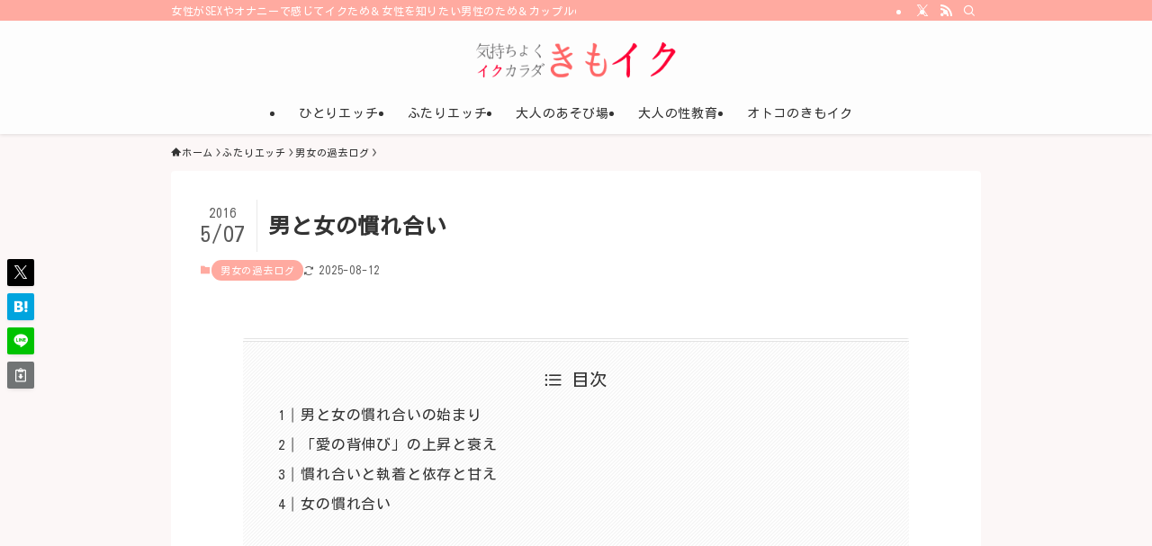

--- FILE ---
content_type: text/html; charset=UTF-8
request_url: https://geothek.org/14179.html
body_size: 24994
content:
<!DOCTYPE html>
<html lang="ja" data-loaded="false" data-scrolled="false" data-spmenu="closed">
<head>
<meta charset="utf-8">
<meta name="format-detection" content="telephone=no">
<meta http-equiv="X-UA-Compatible" content="IE=edge">
<meta name="viewport" content="width=device-width, viewport-fit=cover">
<title>男と女の慣れ合い | 女性向けアダルト情報サイト【きもイク】</title>
<meta name='robots' content='max-image-preview:large' />
	<style>img:is([sizes="auto" i], [sizes^="auto," i]) { contain-intrinsic-size: 3000px 1500px }</style>
	<link rel='dns-prefetch' href='//www.googletagmanager.com' />
<link rel="alternate" type="application/rss+xml" title="女性向けアダルト情報サイト【きもイク】 &raquo; フィード" href="https://geothek.org/feed" />
<link rel="alternate" type="application/rss+xml" title="女性向けアダルト情報サイト【きもイク】 &raquo; コメントフィード" href="https://geothek.org/comments/feed" />
<link rel="alternate" type="application/rss+xml" title="女性向けアダルト情報サイト【きもイク】 &raquo; 男と女の慣れ合い のコメントのフィード" href="https://geothek.org/14179.html/feed" />

<!-- SEO SIMPLE PACK 3.6.2 -->
<meta name="description" content="男と女の慣れ合いの始まり 男が、或いは女が、長く付き合っている相手がいるとします。 片方は、相手にゾッコンで、出逢った頃から相手に対する気持ちや行動は何も変わらずその人だけを見つめ続けている。 傍や片方は、もう「自分の手に入った」という安心">
<link rel="canonical" href="https://geothek.org/14179.html">
<meta property="og:locale" content="ja_JP">
<meta property="og:type" content="article">
<meta property="og:image" content="https://geothek.org/wp-content/uploads/2016/05/14179.jpg">
<meta property="og:title" content="男と女の慣れ合い | 女性向けアダルト情報サイト【きもイク】">
<meta property="og:description" content="男と女の慣れ合いの始まり 男が、或いは女が、長く付き合っている相手がいるとします。 片方は、相手にゾッコンで、出逢った頃から相手に対する気持ちや行動は何も変わらずその人だけを見つめ続けている。 傍や片方は、もう「自分の手に入った」という安心">
<meta property="og:url" content="https://geothek.org/14179.html">
<meta property="og:site_name" content="女性向けアダルト情報サイト【きもイク】">
<meta name="twitter:card" content="summary">
<meta name="twitter:site" content="kimoiku_sae">
<!-- Google Analytics (gtag.js) -->
<script async src="https://www.googletagmanager.com/gtag/js?id=G-FSLP7MZ377"></script>
<script>
	window.dataLayer = window.dataLayer || [];
	function gtag(){dataLayer.push(arguments);}
	gtag("js", new Date());
	gtag("config", "G-FSLP7MZ377");
</script>
	<!-- / SEO SIMPLE PACK -->

<link rel='stylesheet' id='wp-block-library-css' href='https://geothek.org/wp-includes/css/dist/block-library/style.min.css?ver=6.8.3' type='text/css' media='all' />
<link rel='stylesheet' id='swell-icons-css' href='https://geothek.org/wp-content/themes/swell/build/css/swell-icons.css?ver=2.15.0' type='text/css' media='all' />
<link rel='stylesheet' id='main_style-css' href='https://geothek.org/wp-content/themes/swell/build/css/main.css?ver=2.15.0' type='text/css' media='all' />
<style id='main_style-inline-css' type='text/css'>
.thumbnailad {
    position: relative;
    border: 1px solid #0095d9;
    border-radius: 7px;
    margin: auto auto 25px;
    padding: 14px;
    width: 100%;
    display: block;
}
p#thumbnailad-ima {
    margin: auto 0;
    width: 100px;
    height: 100%;
    display: inline-block;
    vertical-align: middle;
}
p#thumbnailad-ima img {
    margin: 0;
    width: 100%;
}
p#thumbnailad-tex {
    position: absolute;
    top: 0;
    left: 125px;
    font-size: 14px;
    line-height: 1.3;
    margin: 0;
    padding: 14px 14px 14px 0;
    height: 86px;
    display: -webkit-box;
    -webkit-box-orient: vertical;
    -webkit-line-clamp: 4;
    overflow: hidden;
}
p#thumbnailad-tex a {
    color: #333333;
    text-decoration: none;
    margin: 0;
    padding: 0;
}
p#thumbnailad-tex span {
    color: #ed3679;
}
p#thumbnailad-btns {
    margin: 0;
}



.grecaptcha-badge { visibility: hidden; }



.box-red {
	border: 1px solid #F36;
	margin-top: 2em !important;
	margin-bottom: 2em !important;
	padding-bottom: 0.5em;
	border-radius: 10px;	
	-webkit-border-radius: 10px;	
	-moz-border-radius: 10px;
	padding-left: 1.5em;
	min-height: 31px;
	_height: 31px;
	padding-top: 1.5em;
	padding-right: 1.5em;
	background-color: #FFF;
}


.green_btn {
	display: inline-block;
	width: 350px;
	padding: 0.9em;
	text-align: center;
	text-decoration: none;
	color: #fff;
	background:#1da837;
	border-bottom:4px solid #128227;
	border-radius: 4px;
	transition: .0s;
}

.blue_btn {
	display: inline-block;
	width: 350px;
	padding: 0.1em;
	text-align: center;
	text-decoration: none;
	color: #fff;
	background:#54a1d6;
	border-bottom:4px solid #3076a6;
	border-radius: 4px;
	transition: .0s;
}
.green_sbtn {
    display: inline-block;
    margin: 2px auto;
    width: 100px;
    padding: 4px 2px;
    text-align: center;
    text-decoration: none;
    color: #fff;
    background: #1da837;
    border-bottom: 4px solid #128227;
    border-radius: 4px;
    transition: .0s;
}
.blue_sbtn {
    display: inline-block;
    margin: 2px auto;
    width: 100px;
    padding: 4px 2px;
    text-align: center;
    text-decoration: none;
    color: #fff;
    background: #54a1d6;
    border-bottom: 4px solid #3076a6;
    border-radius: 4px;
    transition: .0s;
}

.ovvi-a {
    background: #fff;
    border: none;
    width: 100%;
}
.ovvi-a th {
    background: #fffafa;
    border: 1px solid #bbb;
    font-size: 14px;
    width: 35%;
}
.ovvi-a td {
    border: 1px solid #bbb;
    font-size: 14px;
}

.waku-nashi {
    background: #fff;
    border: none;
    width: 100%;
}
.waku-nashi th {
    background: #fff;
    border: none;
    font-size: 14px;
    width: 50%;
}
.waku-nashi td {
    border: none;
    font-size: 14px;
}

.rank-ls {
    background: #fff;
    box-shadow: -15px 0px 10px -12px #00000050 inset;
    border: none;
    margin: 10px auto;
    padding: 10px 0;
    width: 100%;
    display: block;
    overflow-x: scroll;
    white-space: nowrap;
}
.rank-ls th {
    background: #fffafa;
    border: 1px solid #bbb;
    font-size: 12px;
    width: 100px;
}
.rank-ls td {
    border: 1px solid #bbb;
    font-size: 12px;
    width: 120px;
    max-width: 150px;
    white-space: normal;
}

.rank-ls3 {
    background: #fff;
    box-shadow: -15px 0px 10px -12px #00000050 inset;
    border: none;
    margin: 10px auto;
    padding: 10px 0;
    width: 100%;
    display: block;
    overflow-x: scroll;
    white-space: nowrap;
}
.rank-ls3 th {
    background: #fffafa;
    border: 1px solid #bbb;
    font-size: 12px;
    width: 100px;
}
.rank-ls3 td {
    border: 1px solid #bbb;
    font-size: 12px;
    width: 200px;
    max-width: 200px;
    white-space: normal;
}
/* 星 */
.star5_rating{
    position: relative;
    z-index: 0;
    display: inline-block;
    white-space: nowrap;
    color: #CCCCCC; 
}

.star5_rating:before, .star5_rating:after{
    content: '★★★★★';
}

.star5_rating:after{
    position: absolute;
    z-index: 1;
    top: 0;
    left: 0;
    overflow: hidden;
    white-space: nowrap;
    color: #ffcf32; 
}


.star5_rating[data-rate="5"]:after{ width: 100%; } 
.star5_rating[data-rate="4.5"]:after{ width: 90%; }
.star5_rating[data-rate="4"]:after{ width: 80%; } 
.star5_rating[data-rate="3.5"]:after{ width: 70%; } 
.star5_rating[data-rate="3"]:after{ width: 60%; } 
.star5_rating[data-rate="2.5"]:after{ width: 50%; }
.star5_rating[data-rate="2"]:after{ width: 40%; } 
.star5_rating[data-rate="1.5"]:after{ width: 30%; } 
.star5_rating[data-rate="1"]:after{ width: 20%; } 
.star5_rating[data-rate="0.5"]:after{ width: 10%; } 
.star5_rating[data-rate="0"]:after{ width: 0%; } 

/* 吹き出し */
.voice {
  margin-bottom: 40px;	
}

.voice-img-left {
  margin-left: 4px;
  margin-top: -1px;
  float: left;
  width: 60px;
  height: 60px;
}

.voice-img-right {
  margin-right: 4px;
  margin-top: -1px;
  float: right;
  width: 60px;
  height: 60px;
}
.voice figure img {
  width: 100%;
  height: 100%;
  border: 2px solid #eee;
  border-radius: 50%;
  margin: 0;
}

.voice-img-description {
  padding: 5px 0 0;
  font-size: 10px;
  text-align: center;
}

.voice-text-right {
  color: #444;
  position: relative;
  margin-left: 100px;
  padding: 1.2em;
  border: 3px solid #eee;
  background-color: #fff;
  border-radius: 5px;
}

.voice-text-left {
  position: relative;
  margin-right: 100px;
  padding: 1.2em;
  border: 3px solid #fffff0;
  background-color: #fffff0;
  border-radius: 5px;
}
p.voice-text {
  margin: 0 0 8px;
}
p.voice-text:last-child {
  margin-bottom: 0px;
}

.voice-text-right:before {
  position: absolute;
  content: '';
  border: 10px solid transparent;
  border-right: 10px solid #eee;
  top: 15px;
  left: -20px;
}
.voice-text-right:after {
  position: absolute;
  content: '';
  border: 10px solid transparent;
  border-right: 10px solid #fff;
  top: 15px;
  left: -16px;
}

.voice-text-left:before {
  position: absolute;
  content: '';
  border: 10px solid transparent;
  border-left: 10px solid #fffff0;
  top: 15px;
  right: -23px;
}
.voice-text-left:after {
  position: absolute;
  content: '';
  border: 10px solid transparent;
  border-left: 10px solid #fffff0;
  top: 15px;
  right: -19px;
}

.voice:after,.voice:before {
  clear: both;
  content: "";
  display: block;
}
.rank-ls2 {
    background: #fff;
    box-shadow: -15px 0px 10px -12px #00000050 inset;
    border: none;
    margin: 10px auto;
    padding: 10px 0;
    width: 100%;
    display: block;
    overflow-x: scroll;
    white-space: nowrap;
}
.rank-ls2 th {
    background: #fffafa;
    border: 1px solid #bbb;
    font-size: 12px;
    width: 100px;
}
.rank-ls2 td {
    border: 1px solid #bbb;
    font-size: 12px;
    width: 600px;
    max-width: 600px;
    white-space: normal;
}
</style>
<link rel='stylesheet' id='swell_blocks-css' href='https://geothek.org/wp-content/themes/swell/build/css/blocks.css?ver=2.15.0' type='text/css' media='all' />
<style id='swell_custom-inline-css' type='text/css'>
:root{--swl-fz--content:4vw;--swl-letter_spacing:.05em;--swl-font_family:"Noto Sans JP", sans-serif;--swl-font_weight:400;--color_main:#ffaaa0;--color_text:#333;--color_link:#ed3679;--color_htag:#ffaaa0;--color_bg:#fcf7f7;--color_gradient1:#d8ffff;--color_gradient2:#87e7ff;--color_main_thin:rgba(255, 213, 200, 0.05 );--color_main_dark:rgba(191, 128, 120, 1 );--color_list_check:#ffaaa0;--color_list_num:#ffaaa0;--color_list_good:#86dd7b;--color_list_triangle:#f4e03a;--color_list_bad:#f36060;--color_faq_q:#d55656;--color_faq_a:#6599b7;--color_icon_good:#3cd250;--color_icon_good_bg:#ecffe9;--color_icon_bad:#4b73eb;--color_icon_bad_bg:#eafaff;--color_icon_info:#f578b4;--color_icon_info_bg:#fff0fa;--color_icon_announce:#ffa537;--color_icon_announce_bg:#fff5f0;--color_icon_pen:#7a7a7a;--color_icon_pen_bg:#f7f7f7;--color_icon_book:#787364;--color_icon_book_bg:#f8f6ef;--color_icon_point:#ffa639;--color_icon_check:#86d67c;--color_icon_batsu:#f36060;--color_icon_hatena:#5295cc;--color_icon_caution:#f7da38;--color_icon_memo:#84878a;--color_deep01:#e44141;--color_deep02:#3d79d5;--color_deep03:#63a84d;--color_deep04:#f09f4d;--color_pale01:#fff2f0;--color_pale02:#f3f8fd;--color_pale03:#f1f9ee;--color_pale04:#fdf9ee;--color_mark_blue:#b7e3ff;--color_mark_green:#bdf9c3;--color_mark_yellow:#fcf69f;--color_mark_orange:#ffddbc;--border01:solid 1px var(--color_main);--border02:double 4px var(--color_main);--border03:dashed 2px var(--color_border);--border04:solid 4px var(--color_gray);--card_posts_thumb_ratio:56.25%;--list_posts_thumb_ratio:61.805%;--big_posts_thumb_ratio:56.25%;--thumb_posts_thumb_ratio:61.805%;--blogcard_thumb_ratio:56.25%;--color_header_bg:#fdfdfd;--color_header_text:#333;--color_footer_bg:#fcbfbf;--color_footer_text:#333;--container_size:900px;--article_size:900px;--logo_size_sp:48px;--logo_size_pc:40px;--logo_size_pcfix:32px;}.swl-cell-bg[data-icon="doubleCircle"]{--cell-icon-color:#ffc977}.swl-cell-bg[data-icon="circle"]{--cell-icon-color:#94e29c}.swl-cell-bg[data-icon="triangle"]{--cell-icon-color:#eeda2f}.swl-cell-bg[data-icon="close"]{--cell-icon-color:#ec9191}.swl-cell-bg[data-icon="hatena"]{--cell-icon-color:#93c9da}.swl-cell-bg[data-icon="check"]{--cell-icon-color:#94e29c}.swl-cell-bg[data-icon="line"]{--cell-icon-color:#9b9b9b}.cap_box[data-colset="col1"]{--capbox-color:#f59b5f;--capbox-color--bg:#fff8eb}.cap_box[data-colset="col2"]{--capbox-color:#5fb9f5;--capbox-color--bg:#edf5ff}.cap_box[data-colset="col3"]{--capbox-color:#2fcd90;--capbox-color--bg:#eafaf2}.red_{--the-btn-color:#f74a4a;--the-btn-color2:#ffbc49;--the-solid-shadow: rgba(185, 56, 56, 1 )}.blue_{--the-btn-color:#338df4;--the-btn-color2:#35eaff;--the-solid-shadow: rgba(38, 106, 183, 1 )}.green_{--the-btn-color:#62d847;--the-btn-color2:#7bf7bd;--the-solid-shadow: rgba(74, 162, 53, 1 )}.is-style-btn_normal{--the-btn-radius:80px}.is-style-btn_solid{--the-btn-radius:80px}.is-style-btn_shiny{--the-btn-radius:80px}.is-style-btn_line{--the-btn-radius:80px}.post_content blockquote{padding:1.5em 2em 1.5em 3em}.post_content blockquote::before{content:"";display:block;width:5px;height:calc(100% - 3em);top:1.5em;left:1.5em;border-left:solid 1px rgba(180,180,180,.75);border-right:solid 1px rgba(180,180,180,.75);}.mark_blue{background:-webkit-linear-gradient(transparent 64%,var(--color_mark_blue) 0%);background:linear-gradient(transparent 64%,var(--color_mark_blue) 0%)}.mark_green{background:-webkit-linear-gradient(transparent 64%,var(--color_mark_green) 0%);background:linear-gradient(transparent 64%,var(--color_mark_green) 0%)}.mark_yellow{background:-webkit-linear-gradient(transparent 64%,var(--color_mark_yellow) 0%);background:linear-gradient(transparent 64%,var(--color_mark_yellow) 0%)}.mark_orange{background:-webkit-linear-gradient(transparent 64%,var(--color_mark_orange) 0%);background:linear-gradient(transparent 64%,var(--color_mark_orange) 0%)}[class*="is-style-icon_"]{color:#333;border-width:0}[class*="is-style-big_icon_"]{border-width:2px;border-style:solid}[data-col="gray"] .c-balloon__text{background:#f7f7f7;border-color:#ccc}[data-col="gray"] .c-balloon__before{border-right-color:#f7f7f7}[data-col="green"] .c-balloon__text{background:#d1f8c2;border-color:#9ddd93}[data-col="green"] .c-balloon__before{border-right-color:#d1f8c2}[data-col="blue"] .c-balloon__text{background:#e2f6ff;border-color:#93d2f0}[data-col="blue"] .c-balloon__before{border-right-color:#e2f6ff}[data-col="red"] .c-balloon__text{background:#ffebeb;border-color:#f48789}[data-col="red"] .c-balloon__before{border-right-color:#ffebeb}[data-col="yellow"] .c-balloon__text{background:#f9f7d2;border-color:#fbe593}[data-col="yellow"] .c-balloon__before{border-right-color:#f9f7d2}.-type-list2 .p-postList__body::after,.-type-big .p-postList__body::after{content: "READ MORE »";}.c-postThumb__cat{background-color:#ffaaa0;color:#fff;background-image: repeating-linear-gradient(-45deg,rgba(255,255,255,.1),rgba(255,255,255,.1) 6px,transparent 6px,transparent 12px)}.post_content h2:where(:not([class^="swell-block-"]):not(.faq_q):not(.p-postList__title)){padding:.5em 0px .5em 24px}.post_content h2:where(:not([class^="swell-block-"]):not(.faq_q):not(.p-postList__title))::before{position:absolute;display:block;pointer-events:none;content:"";left:0;top:0;width:8px;height:100%;background: repeating-linear-gradient(var(--color_htag) 0%, var(--color_htag) 50%, rgba(255, 170, 160, 0.15 ) 50%, rgba(255, 170, 160, 0.15 ) 100%);}.post_content h3:where(:not([class^="swell-block-"]):not(.faq_q):not(.p-postList__title)){padding:0 .5em .5em}.post_content h3:where(:not([class^="swell-block-"]):not(.faq_q):not(.p-postList__title))::before{content:"";width:100%;height:2px;background: repeating-linear-gradient(90deg, var(--color_htag) 0%, var(--color_htag) 29.3%, rgba(150,150,150,.2) 29.3%, rgba(150,150,150,.2) 100%)}.post_content h4:where(:not([class^="swell-block-"]):not(.faq_q):not(.p-postList__title)){padding:0 0 0 16px;border-left:solid 2px var(--color_htag)}.post_content p > strong{padding: 0 4px 3px;border-bottom: 1px dashed #bbb}.l-header{box-shadow: 0 1px 4px rgba(0,0,0,.12)}.l-header__bar{color:#fff;background:var(--color_main)}.l-header__menuBtn{order:1}.l-header__customBtn{order:3}.c-gnav a::after{background:var(--color_main);width:100%;height:2px;transform:scaleX(0)}.p-spHeadMenu .menu-item.-current{border-bottom-color:var(--color_main)}.c-gnav > li:hover > a::after,.c-gnav > .-current > a::after{transform: scaleX(1)}.c-gnav .sub-menu{color:#333;background:#fff}.l-fixHeader::before{opacity:0.6}#pagetop{border-radius:50%}.c-widget__title.-spmenu{padding:.5em .75em;border-radius:var(--swl-radius--2, 0px);background:var(--color_main);color:#fff;}.c-widget__title.-footer{padding:.5em}.c-widget__title.-footer::before{content:"";bottom:0;left:0;width:40%;z-index:1;background:var(--color_main)}.c-widget__title.-footer::after{content:"";bottom:0;left:0;width:100%;background:var(--color_border)}.c-secTitle{border-left:solid 2px var(--color_main);padding:0em .75em}.p-spMenu{color:#333}.p-spMenu__inner::before{background:#fdfdfd;opacity:1}.p-spMenu__overlay{background:#000;opacity:0.6}[class*="page-numbers"]{color:#fff;background-color:#dedede}a{text-decoration: none}.l-topTitleArea.c-filterLayer::before{background-color:#000;opacity:0.2;content:""}@media screen and (min-width: 960px){:root{}}@media screen and (max-width: 959px){:root{}.l-header__logo{order:2;text-align:center}}@media screen and (min-width: 600px){:root{--swl-fz--content:16px;}}@media screen and (max-width: 599px){:root{}}@media (min-width: 1108px) {.alignwide{left:-100px;width:calc(100% + 200px);}}@media (max-width: 1108px) {.-sidebar-off .swell-block-fullWide__inner.l-container .alignwide{left:0px;width:100%;}}.l-fixHeader .l-fixHeader__gnav{order:0}[data-scrolled=true] .l-fixHeader[data-ready]{opacity:1;-webkit-transform:translateY(0)!important;transform:translateY(0)!important;visibility:visible}.-body-solid .l-fixHeader{box-shadow:0 2px 4px var(--swl-color_shadow)}.l-fixHeader__inner{align-items:stretch;color:var(--color_header_text);display:flex;padding-bottom:0;padding-top:0;position:relative;z-index:1}.l-fixHeader__logo{align-items:center;display:flex;line-height:1;margin-right:24px;order:0;padding:16px 0}.is-style-btn_normal a,.is-style-btn_shiny a{box-shadow:var(--swl-btn_shadow)}.c-shareBtns__btn,.is-style-balloon>.c-tabList .c-tabList__button,.p-snsCta,[class*=page-numbers]{box-shadow:var(--swl-box_shadow)}.p-articleThumb__img,.p-articleThumb__youtube{box-shadow:var(--swl-img_shadow)}.p-pickupBanners__item .c-bannerLink,.p-postList__thumb{box-shadow:0 2px 8px rgba(0,0,0,.1),0 4px 4px -4px rgba(0,0,0,.1)}.p-postList.-w-ranking li:before{background-image:repeating-linear-gradient(-45deg,hsla(0,0%,100%,.1),hsla(0,0%,100%,.1) 6px,transparent 0,transparent 12px);box-shadow:1px 1px 4px rgba(0,0,0,.2)}:root{--swl-radius--2:2px;--swl-radius--4:4px;--swl-radius--8:8px}.c-categoryList__link,.c-tagList__link,.tag-cloud-link{border-radius:16px;padding:6px 10px}.-related .p-postList__thumb,.is-style-bg_gray,.is-style-bg_main,.is-style-bg_main_thin,.is-style-bg_stripe,.is-style-border_dg,.is-style-border_dm,.is-style-border_sg,.is-style-border_sm,.is-style-dent_box,.is-style-note_box,.is-style-stitch,[class*=is-style-big_icon_],input[type=number],input[type=text],textarea{border-radius:4px}.-ps-style-img .p-postList__link,.-type-thumb .p-postList__link,.p-postList__thumb{border-radius:12px;overflow:hidden;z-index:0}.c-widget .-type-list.-w-ranking .p-postList__item:before{border-radius:16px;left:2px;top:2px}.c-widget .-type-card.-w-ranking .p-postList__item:before{border-radius:0 0 4px 4px}.c-postThumb__cat{border-radius:16px;margin:.5em;padding:0 8px}.cap_box_ttl{border-radius:2px 2px 0 0}.cap_box_content{border-radius:0 0 2px 2px}.cap_box.is-style-small_ttl .cap_box_content{border-radius:0 2px 2px 2px}.cap_box.is-style-inner .cap_box_content,.cap_box.is-style-onborder_ttl .cap_box_content,.cap_box.is-style-onborder_ttl2 .cap_box_content,.cap_box.is-style-onborder_ttl2 .cap_box_ttl,.cap_box.is-style-shadow{border-radius:2px}.is-style-more_btn a,.p-postList__body:after,.submit{border-radius:40px}@media (min-width:960px){#sidebar .-type-list .p-postList__thumb{border-radius:8px}}@media not all and (min-width:960px){.-ps-style-img .p-postList__link,.-type-thumb .p-postList__link,.p-postList__thumb{border-radius:8px}}.l-header__bar{position:relative;width:100%}.l-header__bar .c-catchphrase{color:inherit;font-size:12px;letter-spacing:var(--swl-letter_spacing,.2px);line-height:14px;margin-right:auto;overflow:hidden;padding:4px 0;white-space:nowrap;width:50%}.l-header__bar .c-iconList .c-iconList__link{margin:0;padding:4px 6px}.l-header__barInner{align-items:center;display:flex;justify-content:flex-end}@media (min-width:960px){.-parallel .l-header__inner{display:flex;flex-wrap:wrap;max-width:100%;padding-left:0;padding-right:0}.-parallel .l-header__logo{text-align:center;width:100%}.-parallel .l-header__logo .c-catchphrase{font-size:12px;line-height:1;margin-top:16px}.-parallel .l-header__gnav{width:100%}.-parallel .l-header__gnav .c-gnav{justify-content:center}.-parallel .l-header__gnav .c-gnav>li>a{padding:16px}.-parallel .c-headLogo.-txt,.-parallel .w-header{justify-content:center}.-parallel .w-header{margin-bottom:8px;margin-top:8px}.-parallel-bottom .l-header__inner{padding-top:8px}.-parallel-bottom .l-header__logo{order:1;padding:16px 0}.-parallel-bottom .w-header{order:2}.-parallel-bottom .l-header__gnav{order:3}.-parallel-top .l-header__inner{padding-bottom:8px}.-parallel-top .l-header__gnav{order:1}.-parallel-top .l-header__logo{order:2;padding:16px 0}.-parallel-top .w-header{order:3}.l-header.-parallel .w-header{width:100%}.l-fixHeader.-parallel .l-fixHeader__gnav{margin-left:auto}}.c-submenuToggleBtn:after{content:"";height:100%;left:0;position:absolute;top:0;width:100%;z-index:0}.c-submenuToggleBtn{cursor:pointer;display:block;height:2em;line-height:2;position:absolute;right:8px;text-align:center;top:50%;-webkit-transform:translateY(-50%);transform:translateY(-50%);width:2em;z-index:1}.c-submenuToggleBtn:before{content:"\e910";display:inline-block;font-family:icomoon;font-size:14px;transition:-webkit-transform .25s;transition:transform .25s;transition:transform .25s,-webkit-transform .25s}.c-submenuToggleBtn:after{border:1px solid;opacity:.15;transition:background-color .25s}.c-submenuToggleBtn.is-opened:before{-webkit-transform:rotate(-180deg);transform:rotate(-180deg)}.widget_categories>ul>.cat-item>a,.wp-block-categories-list>li>a{padding-left:1.75em}.c-listMenu a{padding:.75em .5em;position:relative}.c-gnav .sub-menu a:not(:last-child),.c-listMenu a:not(:last-child){padding-right:40px}.c-gnav .sub-menu .sub-menu{box-shadow:none}.c-gnav .sub-menu .sub-menu,.c-listMenu .children,.c-listMenu .sub-menu{height:0;margin:0;opacity:0;overflow:hidden;position:relative;transition:.25s}.c-gnav .sub-menu .sub-menu.is-opened,.c-listMenu .children.is-opened,.c-listMenu .sub-menu.is-opened{height:auto;opacity:1;visibility:visible}.c-gnav .sub-menu .sub-menu a,.c-listMenu .children a,.c-listMenu .sub-menu a{font-size:.9em;padding-left:1.5em}.c-gnav .sub-menu .sub-menu ul a,.c-listMenu .children ul a,.c-listMenu .sub-menu ul a{padding-left:2.25em}@media (min-width:600px){.c-submenuToggleBtn{height:28px;line-height:28px;transition:background-color .25s;width:28px}}@media (min-width:960px){.c-submenuToggleBtn:hover:after{background-color:currentcolor}}:root{--color_content_bg:#fff;}.c-widget__title.-side{padding:0 .5em .5em}.c-widget__title.-side::before{content:"";bottom:0;left:0;width:40%;z-index:1;background:var(--color_main)}.c-widget__title.-side::after{content:"";bottom:0;left:0;width:100%;background:var(--color_border)}.c-shareBtns__item:not(:last-child){margin-right:4px}.c-shareBtns__btn{padding:8px 0}@media screen and (min-width: 960px){:root{}}@media screen and (max-width: 959px){:root{}}@media screen and (min-width: 600px){:root{}}@media screen and (max-width: 599px){:root{}}.l-content{padding-top:4vw}.p-breadcrumb+.l-content{padding-top:0}.-frame-on .l-mainContent{background:#fff;border-radius:var(--swl-radius--4,0);padding:3vw}.-frame-on-sidebar #sidebar .c-widget{background:#fff;border-radius:var(--swl-radius--4,0);padding:16px}.-frame-on-sidebar #sidebar .widget_swell_prof_widget{padding:0!important}.-frame-on-sidebar #sidebar .p-profileBox{background:#fff;border:none;color:#333}.-frame-on-sidebar #sidebar .calendar_wrap{border:none;padding:0}.-frame-border .l-mainContent,.-frame-border.-frame-on-sidebar #sidebar .c-widget{box-shadow:0 0 1px var(--swl-color_shadow)}.swell-block-fullWide__inner .alignwide{left:0;width:100%}.swell-block-fullWide__inner .alignfull{left:calc(0px - var(--swl-fw_inner_pad, 0))!important;margin-left:0!important;margin-right:0!important;width:calc(100% + var(--swl-fw_inner_pad, 0)*2)!important}@media not all and (min-width:960px){.alignwide,.l-content .alignfull{left:-3vw;width:calc(100% + 6vw)}.l-content{padding-left:2vw;padding-right:2vw}.-frame-on{--swl-pad_container:2vw;--swl-h2-margin--x:-3vw}.-frame-off-sidebar .l-sidebar{padding-left:1vw;padding-right:1vw}.swell-block-fullWide__inner.l-article{--swl-fw_inner_pad:calc(var(--swl-pad_container, 2vw) + 3vw)}.swell-block-fullWide__inner.l-container{--swl-fw_inner_pad:var(--swl-pad_container,2vw)}.swell-block-fullWide__inner.l-article .alignwide{left:-1.5vw;width:calc(100% + 3vw)}}@media (min-width:960px){.alignwide,.l-content .alignfull{left:-48px;width:calc(100% + 96px)}.l-content .c-widget .alignfull{left:-32px;width:calc(100% + 64px)}.-frame-on .l-mainContent{padding:32px}.swell-block-fullWide__inner.l-article{--swl-fw_inner_pad:calc(var(--swl-pad_post_content) + 32px)}.swell-block-fullWide__inner.l-container{--swl-fw_inner_pad:16px}.swell-block-fullWide__inner.l-article .alignwide{left:-16px;width:calc(100% + 32px)}}@media (min-width:600px){.l-content{padding-top:2em}}.p-relatedPosts .p-postList__item{margin-bottom:1.5em}.p-relatedPosts .p-postList__times,.p-relatedPosts .p-postList__times>:last-child{margin-right:0}@media (min-width:600px){.p-relatedPosts .p-postList__item{width:33.33333%}}@media screen and (min-width:600px) and (max-width:1239px){.p-relatedPosts .p-postList__item:nth-child(7),.p-relatedPosts .p-postList__item:nth-child(8){display:none}}@media screen and (min-width:1240px){.p-relatedPosts .p-postList__item{width:25%}}.-index-off .p-toc,.swell-toc-placeholder:empty{display:none}.p-toc.-modal{height:100%;margin:0;overflow-y:auto;padding:0}#main_content .p-toc{border-radius:var(--swl-radius--2,0);margin:4em auto;max-width:800px}#sidebar .p-toc{margin-top:-.5em}.p-toc .__pn:before{content:none!important;counter-increment:none}.p-toc .__prev{margin:0 0 1em}.p-toc .__next{margin:1em 0 0}.p-toc.is-omitted:not([data-omit=ct]) [data-level="2"] .p-toc__childList{height:0;margin-bottom:-.5em;visibility:hidden}.p-toc.is-omitted:not([data-omit=nest]){position:relative}.p-toc.is-omitted:not([data-omit=nest]):before{background:linear-gradient(hsla(0,0%,100%,0),var(--color_bg));bottom:5em;content:"";height:4em;left:0;opacity:.75;pointer-events:none;position:absolute;width:100%;z-index:1}.p-toc.is-omitted:not([data-omit=nest]):after{background:var(--color_bg);bottom:0;content:"";height:5em;left:0;opacity:.75;position:absolute;width:100%;z-index:1}.p-toc.is-omitted:not([data-omit=nest]) .__next,.p-toc.is-omitted:not([data-omit=nest]) [data-omit="1"]{display:none}.p-toc .p-toc__expandBtn{background-color:#f7f7f7;border:rgba(0,0,0,.2);border-radius:5em;box-shadow:0 0 0 1px #bbb;color:#333;display:block;font-size:14px;line-height:1.5;margin:.75em auto 0;min-width:6em;padding:.5em 1em;position:relative;transition:box-shadow .25s;z-index:2}.p-toc[data-omit=nest] .p-toc__expandBtn{display:inline-block;font-size:13px;margin:0 0 0 1.25em;padding:.5em .75em}.p-toc:not([data-omit=nest]) .p-toc__expandBtn:after,.p-toc:not([data-omit=nest]) .p-toc__expandBtn:before{border-top-color:inherit;border-top-style:dotted;border-top-width:3px;content:"";display:block;height:1px;position:absolute;top:calc(50% - 1px);transition:border-color .25s;width:100%;width:22px}.p-toc:not([data-omit=nest]) .p-toc__expandBtn:before{right:calc(100% + 1em)}.p-toc:not([data-omit=nest]) .p-toc__expandBtn:after{left:calc(100% + 1em)}.p-toc.is-expanded .p-toc__expandBtn{border-color:transparent}.p-toc__ttl{display:block;font-size:1.2em;line-height:1;position:relative;text-align:center}.p-toc__ttl:before{content:"\e918";display:inline-block;font-family:icomoon;margin-right:.5em;padding-bottom:2px;vertical-align:middle}#index_modal .p-toc__ttl{margin-bottom:.5em}.p-toc__list li{line-height:1.6}.p-toc__list>li+li{margin-top:.5em}.p-toc__list .p-toc__childList{padding-left:.5em}.p-toc__list [data-level="3"]{font-size:.9em}.p-toc__list .mininote{display:none}.post_content .p-toc__list{padding-left:0}#sidebar .p-toc__list{margin-bottom:0}#sidebar .p-toc__list .p-toc__childList{padding-left:0}.p-toc__link{color:inherit;font-size:inherit;text-decoration:none}.p-toc__link:hover{opacity:.8}.p-toc.-double{background:var(--color_gray);background:linear-gradient(-45deg,transparent 25%,var(--color_gray) 25%,var(--color_gray) 50%,transparent 50%,transparent 75%,var(--color_gray) 75%,var(--color_gray));background-clip:padding-box;background-size:4px 4px;border-bottom:4px double var(--color_border);border-top:4px double var(--color_border);padding:1.5em 1em 1em}.p-toc.-double .p-toc__ttl{margin-bottom:.75em}@media (min-width:960px){#main_content .p-toc{width:92%}}@media (hover:hover){.p-toc .p-toc__expandBtn:hover{border-color:transparent;box-shadow:0 0 0 2px currentcolor}}@media (min-width:600px){.p-toc.-double{padding:2em}}.p-pnLinks{align-items:stretch;display:flex;justify-content:space-between;margin:2em 0}.p-pnLinks__item{font-size:3vw;position:relative;width:49%}.p-pnLinks__item:before{content:"";display:block;height:.5em;pointer-events:none;position:absolute;top:50%;width:.5em;z-index:1}.p-pnLinks__item.-prev:before{border-bottom:1px solid;border-left:1px solid;left:.35em;-webkit-transform:rotate(45deg) translateY(-50%);transform:rotate(45deg) translateY(-50%)}.p-pnLinks__item.-prev .p-pnLinks__thumb{margin-right:8px}.p-pnLinks__item.-next .p-pnLinks__link{justify-content:flex-end}.p-pnLinks__item.-next:before{border-bottom:1px solid;border-right:1px solid;right:.35em;-webkit-transform:rotate(-45deg) translateY(-50%);transform:rotate(-45deg) translateY(-50%)}.p-pnLinks__item.-next .p-pnLinks__thumb{margin-left:8px;order:2}.p-pnLinks__item.-next:first-child{margin-left:auto}.p-pnLinks__link{align-items:center;border-radius:var(--swl-radius--2,0);color:inherit;display:flex;height:100%;line-height:1.4;min-height:4em;padding:.6em 1em .5em;position:relative;text-decoration:none;transition:box-shadow .25s;width:100%}.p-pnLinks__thumb{border-radius:var(--swl-radius--4,0);height:32px;-o-object-fit:cover;object-fit:cover;width:48px}.p-pnLinks .-prev .p-pnLinks__link{border-left:1.25em solid var(--color_main)}.p-pnLinks .-prev:before{color:#fff}.p-pnLinks .-next .p-pnLinks__link{border-right:1.25em solid var(--color_main)}.p-pnLinks .-next:before{color:#fff}@media not all and (min-width:960px){.p-pnLinks.-thumb-on{display:block}.p-pnLinks.-thumb-on .p-pnLinks__item{width:100%}}@media (min-width:600px){.p-pnLinks__item{font-size:13px}.p-pnLinks__thumb{height:48px;width:72px}.p-pnLinks__title{transition:-webkit-transform .25s;transition:transform .25s;transition:transform .25s,-webkit-transform .25s}.-prev>.p-pnLinks__link:hover .p-pnLinks__title{-webkit-transform:translateX(4px);transform:translateX(4px)}.-next>.p-pnLinks__link:hover .p-pnLinks__title{-webkit-transform:translateX(-4px);transform:translateX(-4px)}.p-pnLinks .-prev .p-pnLinks__link:hover{box-shadow:1px 1px 2px var(--swl-color_shadow)}.p-pnLinks .-next .p-pnLinks__link:hover{box-shadow:-1px 1px 2px var(--swl-color_shadow)}}.p-snsCta{background:#1d1d1d;border-radius:var(--swl-radius--8,0);color:#fff;margin:2em auto;overflow:hidden;position:relative;text-align:center;width:100%}.p-snsCta .fb-like{margin:2px 4px}.p-snsCta .c-instaFollowLink,.p-snsCta .twitter-follow-button{margin:2px 8px}.p-snsCta .c-instaFollowLink:hover,.p-snsCta .fb-like:hover{opacity:.8}.p-snsCta .fb-like>span{display:block}.p-snsCta__body{background:rgba(0,0,0,.7);display:flex;flex-direction:column;justify-content:center;min-height:40vw;padding:1em;position:relative;z-index:1}.p-snsCta__figure{height:100%;margin:0;padding:0;position:absolute;width:100%;z-index:0}.p-snsCta__message{font-size:3.2vw;margin-bottom:1em}.p-snsCta__btns{display:flex;flex-wrap:wrap;justify-content:center}.c-instaFollowLink{align-items:center;background:linear-gradient(135deg,#427eff,#f13f79 70%) no-repeat;border-radius:3px;color:#fff;display:inline-flex;font-size:11px;height:20px;line-height:1;overflow:hidden;padding:0 6px;position:relative;text-decoration:none}.c-instaFollowLink:before{background:linear-gradient(15deg,#ffdb2c,#f9764c 25%,rgba(255,77,64,0) 50%) no-repeat;content:"";height:100%;left:0;position:absolute;top:0;width:100%}.c-instaFollowLink i{font-size:12px;margin-right:4px}.c-instaFollowLink i,.c-instaFollowLink span{position:relative;white-space:nowrap;z-index:1}@media (min-width:600px){.p-snsCta__body{min-height:200px}.p-snsCta__message{font-size:16px}}
</style>
<link rel='stylesheet' id='swell-parts/footer-css' href='https://geothek.org/wp-content/themes/swell/build/css/modules/parts/footer.css?ver=2.15.0' type='text/css' media='all' />
<link rel='stylesheet' id='swell-page/single-css' href='https://geothek.org/wp-content/themes/swell/build/css/modules/page/single.css?ver=2.15.0' type='text/css' media='all' />
<style id='classic-theme-styles-inline-css' type='text/css'>
/*! This file is auto-generated */
.wp-block-button__link{color:#fff;background-color:#32373c;border-radius:9999px;box-shadow:none;text-decoration:none;padding:calc(.667em + 2px) calc(1.333em + 2px);font-size:1.125em}.wp-block-file__button{background:#32373c;color:#fff;text-decoration:none}
</style>
<link rel='stylesheet' id='dashicons-css' href='https://geothek.org/wp-includes/css/dashicons.min.css?ver=6.8.3' type='text/css' media='all' />
<style id='ade_editor_style-inline-css' type='text/css'>
[id="ai-direct-editor-sidebar-plugin:ai-direct-editor-menu"] .is-pressed {
display: none !important;
}
[id="ai-direct-editor-sidebar-plugin:ai-direct-editor-menu"] .components-base-control {
margin-top: 1em;
}
.ade_main_panel_input {
padding: 12px !important;
}
.ade_main_panel_input label {
font-size: 13px !important;
}
.ade_main_panel_input textarea, .ade_main_panel_input input, .ade_main_panel_input select {
font-size: 16px !important;
}
.ade_main_panel textarea, .ade_main_panel input, .ade_main_panel select {
font-size: 16px !important;
}
.ade_main_block .ade_panel_button {
margin-bottom: 1.5em;
margin-right: 1em;
}
.ade_main_block .ade_panel_buttons {
margin-top: 1em;
}
.ade_main_block > div {
background-color: #f0f0f0 !important;
border: 1px solid #fff !important;
padding: 0 !important;
}
.ade_main_panel > div {
background-color: #f0f0f0 !important;
border: 1px solid #fff !important;
}
.ade_main_panel h2:has(.done-output) {
background-color: #c0c0c0 !important;
}
.ade_main_panel h2 {
background: none !important;
background-color: #d0d0d0 !important;
border: 1px solid #fff !important;
padding: 0 !important;
margin-top: 0 !important;
margin-bottom: 0 !important;
}
.ade_main_panel > h2 {
background-color: #e0e0e0 !important;
border: 1px solid #fff !important;
}
.ade_main_panel h2 button {
padding: 12px !important;
}
.ade_main_panel h2::before {
content: none !important;
}
.ade_main_panel h2::after {
content: none !important;
}
.ade_main_panel.is-opened > h2 {
padding: 0 !important;
margin: 0 !important;
}
.ade_main_panel .is-opened > h2 {
padding: 0 !important;
margin: -16px -16px 5px !important;
}
.ade_main_panel label {
font-size: 13px !important;
}
.ade_block_panel {
background-color: #f0f0f0 !important;
padding: 0 !important;
position: relative !important;
z-index: 100 !important;
pointer-events: all !important;
}
.ade_block_panel textarea, .ade_block_panel input, .ade_block_panel select {
font-size: 16px !important;
}
.ade_block_panel > div {
background-color: #f0f0f0 !important;
border: 1px solid #fff !important;
}
.ade_block_panel h2:has(.done-output) {
background-color: #c0c0c0 !important;
}
.ade_block_panel h2 {
background-color: #e0e0e0 !important;
}
.ade_block_panel h2 button {
padding: 12px !important;
}
.ade_block_panel h2::before {
content: none !important;
}
.ade_block_panel h2::after {
content: none !important;
}
.ade_block_panel.is-opened > h2 {
padding: 0 !important;
margin: 0 !important;
}
.ade_block_panel label {
font-size: 13px !important;
}
.editor-sidebar__panel button:not(:nth-child(1)) {
margin-top: 5px;
}
.ade_editor_caption {
font-size: 16px !important;
}
.ade_space_between_box {
display: flex;
justify-content: space-between;
}
.ade_space_between_box .components-base-control {
width: 100% !important;
}
.ade_space_between_box .components-base-control label {
white-space: wrap !important;
}
@media screen and (max-width: 767px) {
.ade_space_between_box {
display: block;
}
.ade_space_between_box div:has(button) {
padding: 12px !important;
}
.ade_space_between_box button {
margin: 0 !important;
}
}
.guide-popup {
width: 60% !important;
height: 100% !important;
padding: 1rem 3rem !important;
}
@media screen and (max-width: 767px) {
.guide-popup {
padding: 1rem !important;
}
}
.guide-popup iframe {
width: 640px !important;
height: 360px !important;
margin: 0 auto !important;
}
@media screen and (max-width: 767px) {
.guide-popup iframe {
width: 100% !important;
height: 100% !important;
}
}
.guide-popup p {
display: flex !important;
align-items: center !important;
}
.ade_no_function {
text-align: center !important;
}
.ade-check-modal .components-base-control {
margin-bottom: 1em;
}
.ade-check-modal .text-diff-added {
background-color: lightgreen;
}
.ade-check-modal .text-diff-removed {
background-color: pink;
}
.ade-autocomplete {
background-color: lightgray !important;
}
</style>
<style id='global-styles-inline-css' type='text/css'>
:root{--wp--preset--aspect-ratio--square: 1;--wp--preset--aspect-ratio--4-3: 4/3;--wp--preset--aspect-ratio--3-4: 3/4;--wp--preset--aspect-ratio--3-2: 3/2;--wp--preset--aspect-ratio--2-3: 2/3;--wp--preset--aspect-ratio--16-9: 16/9;--wp--preset--aspect-ratio--9-16: 9/16;--wp--preset--color--black: #000;--wp--preset--color--cyan-bluish-gray: #abb8c3;--wp--preset--color--white: #fff;--wp--preset--color--pale-pink: #f78da7;--wp--preset--color--vivid-red: #cf2e2e;--wp--preset--color--luminous-vivid-orange: #ff6900;--wp--preset--color--luminous-vivid-amber: #fcb900;--wp--preset--color--light-green-cyan: #7bdcb5;--wp--preset--color--vivid-green-cyan: #00d084;--wp--preset--color--pale-cyan-blue: #8ed1fc;--wp--preset--color--vivid-cyan-blue: #0693e3;--wp--preset--color--vivid-purple: #9b51e0;--wp--preset--color--swl-main: var(--color_main);--wp--preset--color--swl-main-thin: var(--color_main_thin);--wp--preset--color--swl-gray: var(--color_gray);--wp--preset--color--swl-deep-01: var(--color_deep01);--wp--preset--color--swl-deep-02: var(--color_deep02);--wp--preset--color--swl-deep-03: var(--color_deep03);--wp--preset--color--swl-deep-04: var(--color_deep04);--wp--preset--color--swl-pale-01: var(--color_pale01);--wp--preset--color--swl-pale-02: var(--color_pale02);--wp--preset--color--swl-pale-03: var(--color_pale03);--wp--preset--color--swl-pale-04: var(--color_pale04);--wp--preset--gradient--vivid-cyan-blue-to-vivid-purple: linear-gradient(135deg,rgba(6,147,227,1) 0%,rgb(155,81,224) 100%);--wp--preset--gradient--light-green-cyan-to-vivid-green-cyan: linear-gradient(135deg,rgb(122,220,180) 0%,rgb(0,208,130) 100%);--wp--preset--gradient--luminous-vivid-amber-to-luminous-vivid-orange: linear-gradient(135deg,rgba(252,185,0,1) 0%,rgba(255,105,0,1) 100%);--wp--preset--gradient--luminous-vivid-orange-to-vivid-red: linear-gradient(135deg,rgba(255,105,0,1) 0%,rgb(207,46,46) 100%);--wp--preset--gradient--very-light-gray-to-cyan-bluish-gray: linear-gradient(135deg,rgb(238,238,238) 0%,rgb(169,184,195) 100%);--wp--preset--gradient--cool-to-warm-spectrum: linear-gradient(135deg,rgb(74,234,220) 0%,rgb(151,120,209) 20%,rgb(207,42,186) 40%,rgb(238,44,130) 60%,rgb(251,105,98) 80%,rgb(254,248,76) 100%);--wp--preset--gradient--blush-light-purple: linear-gradient(135deg,rgb(255,206,236) 0%,rgb(152,150,240) 100%);--wp--preset--gradient--blush-bordeaux: linear-gradient(135deg,rgb(254,205,165) 0%,rgb(254,45,45) 50%,rgb(107,0,62) 100%);--wp--preset--gradient--luminous-dusk: linear-gradient(135deg,rgb(255,203,112) 0%,rgb(199,81,192) 50%,rgb(65,88,208) 100%);--wp--preset--gradient--pale-ocean: linear-gradient(135deg,rgb(255,245,203) 0%,rgb(182,227,212) 50%,rgb(51,167,181) 100%);--wp--preset--gradient--electric-grass: linear-gradient(135deg,rgb(202,248,128) 0%,rgb(113,206,126) 100%);--wp--preset--gradient--midnight: linear-gradient(135deg,rgb(2,3,129) 0%,rgb(40,116,252) 100%);--wp--preset--font-size--small: 0.9em;--wp--preset--font-size--medium: 1.1em;--wp--preset--font-size--large: 1.25em;--wp--preset--font-size--x-large: 42px;--wp--preset--font-size--xs: 0.75em;--wp--preset--font-size--huge: 1.6em;--wp--preset--spacing--20: 0.44rem;--wp--preset--spacing--30: 0.67rem;--wp--preset--spacing--40: 1rem;--wp--preset--spacing--50: 1.5rem;--wp--preset--spacing--60: 2.25rem;--wp--preset--spacing--70: 3.38rem;--wp--preset--spacing--80: 5.06rem;--wp--preset--shadow--natural: 6px 6px 9px rgba(0, 0, 0, 0.2);--wp--preset--shadow--deep: 12px 12px 50px rgba(0, 0, 0, 0.4);--wp--preset--shadow--sharp: 6px 6px 0px rgba(0, 0, 0, 0.2);--wp--preset--shadow--outlined: 6px 6px 0px -3px rgba(255, 255, 255, 1), 6px 6px rgba(0, 0, 0, 1);--wp--preset--shadow--crisp: 6px 6px 0px rgba(0, 0, 0, 1);}:where(.is-layout-flex){gap: 0.5em;}:where(.is-layout-grid){gap: 0.5em;}body .is-layout-flex{display: flex;}.is-layout-flex{flex-wrap: wrap;align-items: center;}.is-layout-flex > :is(*, div){margin: 0;}body .is-layout-grid{display: grid;}.is-layout-grid > :is(*, div){margin: 0;}:where(.wp-block-columns.is-layout-flex){gap: 2em;}:where(.wp-block-columns.is-layout-grid){gap: 2em;}:where(.wp-block-post-template.is-layout-flex){gap: 1.25em;}:where(.wp-block-post-template.is-layout-grid){gap: 1.25em;}.has-black-color{color: var(--wp--preset--color--black) !important;}.has-cyan-bluish-gray-color{color: var(--wp--preset--color--cyan-bluish-gray) !important;}.has-white-color{color: var(--wp--preset--color--white) !important;}.has-pale-pink-color{color: var(--wp--preset--color--pale-pink) !important;}.has-vivid-red-color{color: var(--wp--preset--color--vivid-red) !important;}.has-luminous-vivid-orange-color{color: var(--wp--preset--color--luminous-vivid-orange) !important;}.has-luminous-vivid-amber-color{color: var(--wp--preset--color--luminous-vivid-amber) !important;}.has-light-green-cyan-color{color: var(--wp--preset--color--light-green-cyan) !important;}.has-vivid-green-cyan-color{color: var(--wp--preset--color--vivid-green-cyan) !important;}.has-pale-cyan-blue-color{color: var(--wp--preset--color--pale-cyan-blue) !important;}.has-vivid-cyan-blue-color{color: var(--wp--preset--color--vivid-cyan-blue) !important;}.has-vivid-purple-color{color: var(--wp--preset--color--vivid-purple) !important;}.has-black-background-color{background-color: var(--wp--preset--color--black) !important;}.has-cyan-bluish-gray-background-color{background-color: var(--wp--preset--color--cyan-bluish-gray) !important;}.has-white-background-color{background-color: var(--wp--preset--color--white) !important;}.has-pale-pink-background-color{background-color: var(--wp--preset--color--pale-pink) !important;}.has-vivid-red-background-color{background-color: var(--wp--preset--color--vivid-red) !important;}.has-luminous-vivid-orange-background-color{background-color: var(--wp--preset--color--luminous-vivid-orange) !important;}.has-luminous-vivid-amber-background-color{background-color: var(--wp--preset--color--luminous-vivid-amber) !important;}.has-light-green-cyan-background-color{background-color: var(--wp--preset--color--light-green-cyan) !important;}.has-vivid-green-cyan-background-color{background-color: var(--wp--preset--color--vivid-green-cyan) !important;}.has-pale-cyan-blue-background-color{background-color: var(--wp--preset--color--pale-cyan-blue) !important;}.has-vivid-cyan-blue-background-color{background-color: var(--wp--preset--color--vivid-cyan-blue) !important;}.has-vivid-purple-background-color{background-color: var(--wp--preset--color--vivid-purple) !important;}.has-black-border-color{border-color: var(--wp--preset--color--black) !important;}.has-cyan-bluish-gray-border-color{border-color: var(--wp--preset--color--cyan-bluish-gray) !important;}.has-white-border-color{border-color: var(--wp--preset--color--white) !important;}.has-pale-pink-border-color{border-color: var(--wp--preset--color--pale-pink) !important;}.has-vivid-red-border-color{border-color: var(--wp--preset--color--vivid-red) !important;}.has-luminous-vivid-orange-border-color{border-color: var(--wp--preset--color--luminous-vivid-orange) !important;}.has-luminous-vivid-amber-border-color{border-color: var(--wp--preset--color--luminous-vivid-amber) !important;}.has-light-green-cyan-border-color{border-color: var(--wp--preset--color--light-green-cyan) !important;}.has-vivid-green-cyan-border-color{border-color: var(--wp--preset--color--vivid-green-cyan) !important;}.has-pale-cyan-blue-border-color{border-color: var(--wp--preset--color--pale-cyan-blue) !important;}.has-vivid-cyan-blue-border-color{border-color: var(--wp--preset--color--vivid-cyan-blue) !important;}.has-vivid-purple-border-color{border-color: var(--wp--preset--color--vivid-purple) !important;}.has-vivid-cyan-blue-to-vivid-purple-gradient-background{background: var(--wp--preset--gradient--vivid-cyan-blue-to-vivid-purple) !important;}.has-light-green-cyan-to-vivid-green-cyan-gradient-background{background: var(--wp--preset--gradient--light-green-cyan-to-vivid-green-cyan) !important;}.has-luminous-vivid-amber-to-luminous-vivid-orange-gradient-background{background: var(--wp--preset--gradient--luminous-vivid-amber-to-luminous-vivid-orange) !important;}.has-luminous-vivid-orange-to-vivid-red-gradient-background{background: var(--wp--preset--gradient--luminous-vivid-orange-to-vivid-red) !important;}.has-very-light-gray-to-cyan-bluish-gray-gradient-background{background: var(--wp--preset--gradient--very-light-gray-to-cyan-bluish-gray) !important;}.has-cool-to-warm-spectrum-gradient-background{background: var(--wp--preset--gradient--cool-to-warm-spectrum) !important;}.has-blush-light-purple-gradient-background{background: var(--wp--preset--gradient--blush-light-purple) !important;}.has-blush-bordeaux-gradient-background{background: var(--wp--preset--gradient--blush-bordeaux) !important;}.has-luminous-dusk-gradient-background{background: var(--wp--preset--gradient--luminous-dusk) !important;}.has-pale-ocean-gradient-background{background: var(--wp--preset--gradient--pale-ocean) !important;}.has-electric-grass-gradient-background{background: var(--wp--preset--gradient--electric-grass) !important;}.has-midnight-gradient-background{background: var(--wp--preset--gradient--midnight) !important;}.has-small-font-size{font-size: var(--wp--preset--font-size--small) !important;}.has-medium-font-size{font-size: var(--wp--preset--font-size--medium) !important;}.has-large-font-size{font-size: var(--wp--preset--font-size--large) !important;}.has-x-large-font-size{font-size: var(--wp--preset--font-size--x-large) !important;}
:where(.wp-block-post-template.is-layout-flex){gap: 1.25em;}:where(.wp-block-post-template.is-layout-grid){gap: 1.25em;}
:where(.wp-block-columns.is-layout-flex){gap: 2em;}:where(.wp-block-columns.is-layout-grid){gap: 2em;}
:root :where(.wp-block-pullquote){font-size: 1.5em;line-height: 1.6;}
</style>
<link rel='stylesheet' id='contact-form-7-css' href='https://geothek.org/wp-content/plugins/contact-form-7/includes/css/styles.css?ver=6.1.4' type='text/css' media='all' />
<link rel='stylesheet' id='child_style-css' href='https://geothek.org/wp-content/themes/swell_child/style.css?ver=20250814112558' type='text/css' media='all' />

<link href="https://fonts.googleapis.com/css?family=Noto+Sans+JP:400,700&#038;display=swap" rel="stylesheet">
<noscript><link href="https://geothek.org/wp-content/themes/swell/build/css/noscript.css" rel="stylesheet"></noscript>
<link rel="https://api.w.org/" href="https://geothek.org/wp-json/" /><link rel="alternate" title="JSON" type="application/json" href="https://geothek.org/wp-json/wp/v2/posts/14179" /><link rel='shortlink' href='https://geothek.org/?p=14179' />
<meta name="generator" content="Site Kit by Google 1.168.0" /><style type="text/css">.recentcomments a{display:inline !important;padding:0 !important;margin:0 !important;}</style><link rel="icon" href="https://geothek.org/wp-content/uploads/2019/12/kimoiku-fab-150x150.jpg" sizes="32x32" />
<link rel="icon" href="https://geothek.org/wp-content/uploads/2019/12/kimoiku-fab.jpg" sizes="192x192" />
<link rel="apple-touch-icon" href="https://geothek.org/wp-content/uploads/2019/12/kimoiku-fab.jpg" />
<meta name="msapplication-TileImage" content="https://geothek.org/wp-content/uploads/2019/12/kimoiku-fab.jpg" />
		<style type="text/css" id="wp-custom-css">
			.p-toc.-double{
	min-height: 460px !important;
}


body {
  font-family: "Kosugi", sans-serif;
  font-weight: 400;
  font-style: normal;
}
		</style>
		
<link rel="stylesheet" href="https://geothek.org/wp-content/themes/swell/build/css/print.css" media="print" >
<link rel="preconnect" href="https://fonts.googleapis.com">
<link rel="preconnect" href="https://fonts.gstatic.com" crossorigin>
<link href="https://fonts.googleapis.com/css2?family=Kosugi&display=swap" rel="stylesheet">
</head>
<body>
<div id="body_wrap" class="wp-singular post-template-default single single-post postid-14179 single-format-standard wp-theme-swell wp-child-theme-swell_child -body-solid -sidebar-off -frame-on -frame-on-sidebar id_14179" >
<div id="sp_menu" class="p-spMenu -left">
	<div class="p-spMenu__inner">
		<div class="p-spMenu__closeBtn">
			<button class="c-iconBtn -menuBtn c-plainBtn" data-onclick="toggleMenu" aria-label="メニューを閉じる">
				<i class="c-iconBtn__icon icon-close-thin"></i>
			</button>
		</div>
		<div class="p-spMenu__body">
			<div class="c-widget__title -spmenu">
				MENU			</div>
			<div class="p-spMenu__nav">
				<ul class="c-spnav c-listMenu"><li class="menu-item menu-item-type-taxonomy menu-item-object-category menu-item-has-children menu-item-97996"><a href="https://geothek.org/category/self-pleasure">ひとりエッチ<span class="c-smallNavTitle desc">ひとりでも、ふたりでも。女性が安心して快感を楽しむためのおもちゃレビューやオナニーのコツ、体のケア方法まで、実体験ベースでお届けします。</span><button class="c-submenuToggleBtn c-plainBtn" data-onclick="toggleSubmenu" aria-label="サブメニューを開閉する"></button></a>
<ul class="sub-menu">
	<li class="menu-item menu-item-type-taxonomy menu-item-object-category menu-item-97997"><a href="https://geothek.org/category/self-pleasure/adult-toys">アダルトグッズ<span class="c-smallNavTitle desc">バイブやローター、定番から最新おもちゃまで、がっつり実体験レビューで紹介。本当に気持ちよかったもの、ちょっと残念だったものまで、女性目線で本音をお届けします。</span></a></li>
	<li class="menu-item menu-item-type-taxonomy menu-item-object-category menu-item-97998"><a href="https://geothek.org/category/self-pleasure/self-care">セルフケア<span class="c-smallNavTitle desc">アンダーヘア、膣の締まり、匂いや黒ずみなど、デリケートゾーンをもっと快適にするためのケアと知識。潮吹きや性感の変化についても解説します。</span></a></li>
</ul>
</li>
<li class="menu-item menu-item-type-taxonomy menu-item-object-category current-post-ancestor menu-item-has-children menu-item-97999"><a href="https://geothek.org/category/couple-sex">ふたりエッチ<span class="c-smallNavTitle desc">セックスの体位、潮吹き、愛撫のコツなど、性のプレイ全般に関する知識と体験談。</span><button class="c-submenuToggleBtn c-plainBtn" data-onclick="toggleSubmenu" aria-label="サブメニューを開閉する"></button></a>
<ul class="sub-menu">
	<li class="menu-item menu-item-type-taxonomy menu-item-object-category menu-item-98000"><a href="https://geothek.org/category/couple-sex/sm-basic">SMのきほん<span class="c-smallNavTitle desc">SMは性格ではなく性癖。やさしい入門記事から文化・現場のリアルまで、女性目線で安心して学べるSMの世界をご紹介します。</span></a></li>
	<li class="menu-item menu-item-type-taxonomy menu-item-object-category menu-item-98001"><a href="https://geothek.org/category/couple-sex/anal-sex">あなるエッチ<span class="c-smallNavTitle desc">女性のためのアナルプレイ・アナルセックス入門 怖い・痛いのイメージをほぐしながら、気持ちよく楽しむための知識と体験談を集めました。</span></a></li>
</ul>
</li>
<li class="menu-item menu-item-type-taxonomy menu-item-object-category menu-item-98002"><a href="https://geothek.org/category/adult-playground">大人のあそび場<span class="c-smallNavTitle desc">ハプニングバー、SMバー、ホテルイベントなど、大人が好奇心で訪れる秘密の遊び場を紹介します。初心者でも安心して読める実体験レポートや、安全な楽しみ方のヒントをお届けします。</span></a></li>
<li class="menu-item menu-item-type-taxonomy menu-item-object-category menu-item-has-children menu-item-98003"><a href="https://geothek.org/category/sex-education">大人の性教育<span class="c-smallNavTitle desc">性感のしくみ、年齢による変化、性の多様性など、知識として知っておきたい「大人のための性教育」。女性の体と心に寄り添った内容です。</span><button class="c-submenuToggleBtn c-plainBtn" data-onclick="toggleSubmenu" aria-label="サブメニューを開閉する"></button></a>
<ul class="sub-menu">
	<li class="menu-item menu-item-type-taxonomy menu-item-object-category menu-item-98004"><a href="https://geothek.org/category/sex-education/sex_taii">セックスの体位48手<span class="c-smallNavTitle desc">日本古来の「四十八手」から現代のアレンジ体位まで、実用と遊び心を兼ね備えたセックス体位を紹介。女性目線の快感ポイントや注意点も詳しく解説します。</span></a></li>
	<li class="menu-item menu-item-type-taxonomy menu-item-object-category menu-item-98005"><a href="https://geothek.org/category/sex-education/hinin">避妊・性感染症<span class="c-smallNavTitle desc">ピルやコンドームなどの避妊法から、性感染症の予防と正しい知識まで。女性が自分の体を守るために必要な情報をまとめています。</span></a></li>
	<li class="menu-item menu-item-type-taxonomy menu-item-object-category menu-item-97994"><a href="https://geothek.org/category/sex-education/troubles">お悩み相談室<span class="c-smallNavTitle desc">誰にも聞けない性のモヤモヤや不安に、女性当事者目線でやさしくお答えします。実体験と知識を交えて、安心できる解決のヒントをお届け。</span></a></li>
</ul>
</li>
<li class="menu-item menu-item-type-taxonomy menu-item-object-category menu-item-has-children menu-item-97991"><a href="https://geothek.org/category/male-body">オトコのきもイク<span class="c-smallNavTitle desc">男性の性欲や快感の特徴、ペニスやオナニーのこと、早漏・遅漏・中折れなど男性特有の性の悩みを解説します。</span><button class="c-submenuToggleBtn c-plainBtn" data-onclick="toggleSubmenu" aria-label="サブメニューを開閉する"></button></a>
<ul class="sub-menu">
	<li class="menu-item menu-item-type-taxonomy menu-item-object-category menu-item-97992"><a href="https://geothek.org/category/male-body/nakaore">早漏・遅漏・中折れ</a></li>
	<li class="menu-item menu-item-type-taxonomy menu-item-object-category menu-item-97993"><a href="https://geothek.org/category/male-body/otokonoonani">男のオナニー<span class="c-smallNavTitle desc">男性のオナニー事情をリアルに解説。方法や快感のバリエーション、道具の使い方、健康面での注意点まで、女性が知っておくと役立つ情報も紹介します。</span></a></li>
</ul>
</li>
</ul>			</div>
			<div id="sp_menu_bottom" class="p-spMenu__bottom w-spMenuBottom"><div id="text-58" class="c-widget widget_text"><div class="c-widget__title -spmenu">当サイトについて</div>			<div class="textwidget"><p>気持ちよくイクカラダ～女性のためのセックスのサイトは、女性の性の悩みを解決に導くサイトです。
<br/>
<br/>
<span style="font-size:13px">きもイク内のコンテンツや画像の二次利用は固く禁じます。ご利用の際には、必ず引用元ページのリンクをお貼りくださいませ。また、他のコンテンツと組み合わせての表示、他のホームページの一部として表示させるリンクは一切禁止とします</span>
</p>
</div>
		</div></div>		</div>
	</div>
	<div class="p-spMenu__overlay c-overlay" data-onclick="toggleMenu"></div>
</div>
<header id="header" class="l-header -parallel -parallel-bottom" data-spfix="1">
	<div class="l-header__bar pc_">
	<div class="l-header__barInner l-container">
		<div class="c-catchphrase">女性がSEXやオナニーで感じてイクため＆女性を知りたい男性のため＆カップルのための応援サイトです。</div><ul class="c-iconList">
						<li class="c-iconList__item -twitter-x">
						<a href="https://x.com/kimoiku_sae" target="_blank" rel="noopener" class="c-iconList__link u-fz-14 hov-flash" aria-label="twitter-x">
							<i class="c-iconList__icon icon-twitter-x" role="presentation"></i>
						</a>
					</li>
									<li class="c-iconList__item -rss">
						<a href="https://geothek.org/feed" target="_blank" rel="noopener" class="c-iconList__link u-fz-14 hov-flash" aria-label="rss">
							<i class="c-iconList__icon icon-rss" role="presentation"></i>
						</a>
					</li>
									<li class="c-iconList__item -search">
						<button class="c-iconList__link c-plainBtn u-fz-14 hov-flash" data-onclick="toggleSearch" aria-label="検索">
							<i class="c-iconList__icon icon-search" role="presentation"></i>
						</button>
					</li>
				</ul>
	</div>
</div>
	<div class="l-header__inner l-container">
		<div class="l-header__logo">
			<div class="c-headLogo -img"><a href="https://geothek.org/" title="女性向けアダルト情報サイト【きもイク】" class="c-headLogo__link" rel="home"><img width="278" height="50"  src="https://geothek.org/wp-content/uploads/2018/11/rogo-2.png" alt="女性向けアダルト情報サイト【きもイク】" class="c-headLogo__img" sizes="(max-width: 959px) 50vw, 800px" decoding="async" loading="eager" ></a></div>					</div>
		<nav id="gnav" class="l-header__gnav c-gnavWrap">
					<ul class="c-gnav">
			<li class="menu-item menu-item-type-taxonomy menu-item-object-category menu-item-has-children menu-item-97996"><a href="https://geothek.org/category/self-pleasure"><span class="ttl">ひとりエッチ</span><span class="c-smallNavTitle desc">ひとりでも、ふたりでも。女性が安心して快感を楽しむためのおもちゃレビューやオナニーのコツ、体のケア方法まで、実体験ベースでお届けします。</span><button class="c-submenuToggleBtn c-plainBtn" data-onclick="toggleSubmenu" aria-label="サブメニューを開閉する"></button></a>
<ul class="sub-menu">
	<li class="menu-item menu-item-type-taxonomy menu-item-object-category menu-item-97997"><a href="https://geothek.org/category/self-pleasure/adult-toys"><span class="ttl">アダルトグッズ</span><span class="c-smallNavTitle desc">バイブやローター、定番から最新おもちゃまで、がっつり実体験レビューで紹介。本当に気持ちよかったもの、ちょっと残念だったものまで、女性目線で本音をお届けします。</span></a></li>
	<li class="menu-item menu-item-type-taxonomy menu-item-object-category menu-item-97998"><a href="https://geothek.org/category/self-pleasure/self-care"><span class="ttl">セルフケア</span><span class="c-smallNavTitle desc">アンダーヘア、膣の締まり、匂いや黒ずみなど、デリケートゾーンをもっと快適にするためのケアと知識。潮吹きや性感の変化についても解説します。</span></a></li>
</ul>
</li>
<li class="menu-item menu-item-type-taxonomy menu-item-object-category current-post-ancestor menu-item-has-children menu-item-97999"><a href="https://geothek.org/category/couple-sex"><span class="ttl">ふたりエッチ</span><span class="c-smallNavTitle desc">セックスの体位、潮吹き、愛撫のコツなど、性のプレイ全般に関する知識と体験談。</span><button class="c-submenuToggleBtn c-plainBtn" data-onclick="toggleSubmenu" aria-label="サブメニューを開閉する"></button></a>
<ul class="sub-menu">
	<li class="menu-item menu-item-type-taxonomy menu-item-object-category menu-item-98000"><a href="https://geothek.org/category/couple-sex/sm-basic"><span class="ttl">SMのきほん</span><span class="c-smallNavTitle desc">SMは性格ではなく性癖。やさしい入門記事から文化・現場のリアルまで、女性目線で安心して学べるSMの世界をご紹介します。</span></a></li>
	<li class="menu-item menu-item-type-taxonomy menu-item-object-category menu-item-98001"><a href="https://geothek.org/category/couple-sex/anal-sex"><span class="ttl">あなるエッチ</span><span class="c-smallNavTitle desc">女性のためのアナルプレイ・アナルセックス入門 怖い・痛いのイメージをほぐしながら、気持ちよく楽しむための知識と体験談を集めました。</span></a></li>
</ul>
</li>
<li class="menu-item menu-item-type-taxonomy menu-item-object-category menu-item-98002"><a href="https://geothek.org/category/adult-playground"><span class="ttl">大人のあそび場</span><span class="c-smallNavTitle desc">ハプニングバー、SMバー、ホテルイベントなど、大人が好奇心で訪れる秘密の遊び場を紹介します。初心者でも安心して読める実体験レポートや、安全な楽しみ方のヒントをお届けします。</span></a></li>
<li class="menu-item menu-item-type-taxonomy menu-item-object-category menu-item-has-children menu-item-98003"><a href="https://geothek.org/category/sex-education"><span class="ttl">大人の性教育</span><span class="c-smallNavTitle desc">性感のしくみ、年齢による変化、性の多様性など、知識として知っておきたい「大人のための性教育」。女性の体と心に寄り添った内容です。</span><button class="c-submenuToggleBtn c-plainBtn" data-onclick="toggleSubmenu" aria-label="サブメニューを開閉する"></button></a>
<ul class="sub-menu">
	<li class="menu-item menu-item-type-taxonomy menu-item-object-category menu-item-98004"><a href="https://geothek.org/category/sex-education/sex_taii"><span class="ttl">セックスの体位48手</span><span class="c-smallNavTitle desc">日本古来の「四十八手」から現代のアレンジ体位まで、実用と遊び心を兼ね備えたセックス体位を紹介。女性目線の快感ポイントや注意点も詳しく解説します。</span></a></li>
	<li class="menu-item menu-item-type-taxonomy menu-item-object-category menu-item-98005"><a href="https://geothek.org/category/sex-education/hinin"><span class="ttl">避妊・性感染症</span><span class="c-smallNavTitle desc">ピルやコンドームなどの避妊法から、性感染症の予防と正しい知識まで。女性が自分の体を守るために必要な情報をまとめています。</span></a></li>
	<li class="menu-item menu-item-type-taxonomy menu-item-object-category menu-item-97994"><a href="https://geothek.org/category/sex-education/troubles"><span class="ttl">お悩み相談室</span><span class="c-smallNavTitle desc">誰にも聞けない性のモヤモヤや不安に、女性当事者目線でやさしくお答えします。実体験と知識を交えて、安心できる解決のヒントをお届け。</span></a></li>
</ul>
</li>
<li class="menu-item menu-item-type-taxonomy menu-item-object-category menu-item-has-children menu-item-97991"><a href="https://geothek.org/category/male-body"><span class="ttl">オトコのきもイク</span><span class="c-smallNavTitle desc">男性の性欲や快感の特徴、ペニスやオナニーのこと、早漏・遅漏・中折れなど男性特有の性の悩みを解説します。</span><button class="c-submenuToggleBtn c-plainBtn" data-onclick="toggleSubmenu" aria-label="サブメニューを開閉する"></button></a>
<ul class="sub-menu">
	<li class="menu-item menu-item-type-taxonomy menu-item-object-category menu-item-97992"><a href="https://geothek.org/category/male-body/nakaore"><span class="ttl">早漏・遅漏・中折れ</span></a></li>
	<li class="menu-item menu-item-type-taxonomy menu-item-object-category menu-item-97993"><a href="https://geothek.org/category/male-body/otokonoonani"><span class="ttl">男のオナニー</span><span class="c-smallNavTitle desc">男性のオナニー事情をリアルに解説。方法や快感のバリエーション、道具の使い方、健康面での注意点まで、女性が知っておくと役立つ情報も紹介します。</span></a></li>
</ul>
</li>
					</ul>
			</nav>
		<div class="l-header__customBtn sp_">
			<button class="c-iconBtn c-plainBtn" data-onclick="toggleSearch" aria-label="検索ボタン">
			<i class="c-iconBtn__icon icon-search"></i>
					</button>
	</div>
<div class="l-header__menuBtn sp_">
	<button class="c-iconBtn -menuBtn c-plainBtn" data-onclick="toggleMenu" aria-label="メニューボタン">
		<i class="c-iconBtn__icon icon-menu-thin"></i>
			</button>
</div>
	</div>
	</header>
<div id="fix_header" class="l-fixHeader -parallel -parallel-bottom">
	<div class="l-fixHeader__inner l-container">
		<div class="l-fixHeader__logo">
			<div class="c-headLogo -img"><a href="https://geothek.org/" title="女性向けアダルト情報サイト【きもイク】" class="c-headLogo__link" rel="home"><img width="278" height="50"  src="https://geothek.org/wp-content/uploads/2018/11/rogo-2.png" alt="女性向けアダルト情報サイト【きもイク】" class="c-headLogo__img" sizes="(max-width: 959px) 50vw, 800px" decoding="async" loading="eager" ></a></div>		</div>
		<div class="l-fixHeader__gnav c-gnavWrap">
					<ul class="c-gnav">
			<li class="menu-item menu-item-type-taxonomy menu-item-object-category menu-item-has-children menu-item-97996"><a href="https://geothek.org/category/self-pleasure"><span class="ttl">ひとりエッチ</span><span class="c-smallNavTitle desc">ひとりでも、ふたりでも。女性が安心して快感を楽しむためのおもちゃレビューやオナニーのコツ、体のケア方法まで、実体験ベースでお届けします。</span><button class="c-submenuToggleBtn c-plainBtn" data-onclick="toggleSubmenu" aria-label="サブメニューを開閉する"></button></a>
<ul class="sub-menu">
	<li class="menu-item menu-item-type-taxonomy menu-item-object-category menu-item-97997"><a href="https://geothek.org/category/self-pleasure/adult-toys"><span class="ttl">アダルトグッズ</span><span class="c-smallNavTitle desc">バイブやローター、定番から最新おもちゃまで、がっつり実体験レビューで紹介。本当に気持ちよかったもの、ちょっと残念だったものまで、女性目線で本音をお届けします。</span></a></li>
	<li class="menu-item menu-item-type-taxonomy menu-item-object-category menu-item-97998"><a href="https://geothek.org/category/self-pleasure/self-care"><span class="ttl">セルフケア</span><span class="c-smallNavTitle desc">アンダーヘア、膣の締まり、匂いや黒ずみなど、デリケートゾーンをもっと快適にするためのケアと知識。潮吹きや性感の変化についても解説します。</span></a></li>
</ul>
</li>
<li class="menu-item menu-item-type-taxonomy menu-item-object-category current-post-ancestor menu-item-has-children menu-item-97999"><a href="https://geothek.org/category/couple-sex"><span class="ttl">ふたりエッチ</span><span class="c-smallNavTitle desc">セックスの体位、潮吹き、愛撫のコツなど、性のプレイ全般に関する知識と体験談。</span><button class="c-submenuToggleBtn c-plainBtn" data-onclick="toggleSubmenu" aria-label="サブメニューを開閉する"></button></a>
<ul class="sub-menu">
	<li class="menu-item menu-item-type-taxonomy menu-item-object-category menu-item-98000"><a href="https://geothek.org/category/couple-sex/sm-basic"><span class="ttl">SMのきほん</span><span class="c-smallNavTitle desc">SMは性格ではなく性癖。やさしい入門記事から文化・現場のリアルまで、女性目線で安心して学べるSMの世界をご紹介します。</span></a></li>
	<li class="menu-item menu-item-type-taxonomy menu-item-object-category menu-item-98001"><a href="https://geothek.org/category/couple-sex/anal-sex"><span class="ttl">あなるエッチ</span><span class="c-smallNavTitle desc">女性のためのアナルプレイ・アナルセックス入門 怖い・痛いのイメージをほぐしながら、気持ちよく楽しむための知識と体験談を集めました。</span></a></li>
</ul>
</li>
<li class="menu-item menu-item-type-taxonomy menu-item-object-category menu-item-98002"><a href="https://geothek.org/category/adult-playground"><span class="ttl">大人のあそび場</span><span class="c-smallNavTitle desc">ハプニングバー、SMバー、ホテルイベントなど、大人が好奇心で訪れる秘密の遊び場を紹介します。初心者でも安心して読める実体験レポートや、安全な楽しみ方のヒントをお届けします。</span></a></li>
<li class="menu-item menu-item-type-taxonomy menu-item-object-category menu-item-has-children menu-item-98003"><a href="https://geothek.org/category/sex-education"><span class="ttl">大人の性教育</span><span class="c-smallNavTitle desc">性感のしくみ、年齢による変化、性の多様性など、知識として知っておきたい「大人のための性教育」。女性の体と心に寄り添った内容です。</span><button class="c-submenuToggleBtn c-plainBtn" data-onclick="toggleSubmenu" aria-label="サブメニューを開閉する"></button></a>
<ul class="sub-menu">
	<li class="menu-item menu-item-type-taxonomy menu-item-object-category menu-item-98004"><a href="https://geothek.org/category/sex-education/sex_taii"><span class="ttl">セックスの体位48手</span><span class="c-smallNavTitle desc">日本古来の「四十八手」から現代のアレンジ体位まで、実用と遊び心を兼ね備えたセックス体位を紹介。女性目線の快感ポイントや注意点も詳しく解説します。</span></a></li>
	<li class="menu-item menu-item-type-taxonomy menu-item-object-category menu-item-98005"><a href="https://geothek.org/category/sex-education/hinin"><span class="ttl">避妊・性感染症</span><span class="c-smallNavTitle desc">ピルやコンドームなどの避妊法から、性感染症の予防と正しい知識まで。女性が自分の体を守るために必要な情報をまとめています。</span></a></li>
	<li class="menu-item menu-item-type-taxonomy menu-item-object-category menu-item-97994"><a href="https://geothek.org/category/sex-education/troubles"><span class="ttl">お悩み相談室</span><span class="c-smallNavTitle desc">誰にも聞けない性のモヤモヤや不安に、女性当事者目線でやさしくお答えします。実体験と知識を交えて、安心できる解決のヒントをお届け。</span></a></li>
</ul>
</li>
<li class="menu-item menu-item-type-taxonomy menu-item-object-category menu-item-has-children menu-item-97991"><a href="https://geothek.org/category/male-body"><span class="ttl">オトコのきもイク</span><span class="c-smallNavTitle desc">男性の性欲や快感の特徴、ペニスやオナニーのこと、早漏・遅漏・中折れなど男性特有の性の悩みを解説します。</span><button class="c-submenuToggleBtn c-plainBtn" data-onclick="toggleSubmenu" aria-label="サブメニューを開閉する"></button></a>
<ul class="sub-menu">
	<li class="menu-item menu-item-type-taxonomy menu-item-object-category menu-item-97992"><a href="https://geothek.org/category/male-body/nakaore"><span class="ttl">早漏・遅漏・中折れ</span></a></li>
	<li class="menu-item menu-item-type-taxonomy menu-item-object-category menu-item-97993"><a href="https://geothek.org/category/male-body/otokonoonani"><span class="ttl">男のオナニー</span><span class="c-smallNavTitle desc">男性のオナニー事情をリアルに解説。方法や快感のバリエーション、道具の使い方、健康面での注意点まで、女性が知っておくと役立つ情報も紹介します。</span></a></li>
</ul>
</li>
					</ul>
			</div>
	</div>
</div>
<div id="breadcrumb" class="p-breadcrumb -bg-on"><ol class="p-breadcrumb__list l-container"><li class="p-breadcrumb__item"><a href="https://geothek.org/" class="p-breadcrumb__text"><span class="__home icon-home"> ホーム</span></a></li><li class="p-breadcrumb__item"><a href="https://geothek.org/category/couple-sex" class="p-breadcrumb__text"><span>ふたりエッチ</span></a></li><li class="p-breadcrumb__item"><a href="https://geothek.org/category/couple-sex/couple-archive" class="p-breadcrumb__text"><span>男女の過去ログ</span></a></li><li class="p-breadcrumb__item"><span class="p-breadcrumb__text">男と女の慣れ合い</span></li></ol></div><div id="content" class="l-content l-container" data-postid="14179" data-pvct="true">
<main id="main_content" class="l-mainContent l-article">
	<article class="l-mainContent__inner" data-clarity-region="article">
		<div class="p-articleHead c-postTitle">
	<h1 class="c-postTitle__ttl">男と女の慣れ合い</h1>
			<time class="c-postTitle__date u-thin" datetime="2016-05-07" aria-hidden="true">
			<span class="__y">2016</span>
			<span class="__md">5/07</span>
		</time>
	</div>
<div class="p-articleMetas -top">

	
		<div class="p-articleMetas__termList c-categoryList">
					<a class="c-categoryList__link hov-flash-up" href="https://geothek.org/category/couple-sex/couple-archive" data-cat-id="886">
				男女の過去ログ			</a>
			</div>
<div class="p-articleMetas__times c-postTimes u-thin">
	<time class="c-postTimes__modified icon-modified" datetime="2025-08-12" aria-label="更新日">2025-08-12</time></div>
</div>


		<div class="post_content">
			<div class="p-toc -double"><span class="p-toc__ttl">目次</span></div><h2>男と女の慣れ合いの始まり</h2>
<p><img decoding="async" src="[data-uri]" data-src="https://geothek.org/wp-content/uploads/2016/05/14179.jpg" alt="男と女の慣れ合い" width="600" height="400" class="alignnone size-full wp-image-46212 lazyload"  data-aspectratio="600/400"><noscript><img decoding="async" src="https://geothek.org/wp-content/uploads/2016/05/14179.jpg" alt="男と女の慣れ合い" width="600" height="400" class="alignnone size-full wp-image-46212" ></noscript></p>
<p>男が、或いは女が、長く付き合っている相手がいるとします。</p>
<ul>
<li>片方は、相手にゾッコンで、出逢った頃から相手に対する気持ちや行動は何も変わらずその人だけを見つめ続けている。</li>
<li>傍や片方は、もう「自分の手に入った」という安心感から、愛の言葉は囁かなくなったし、昔のように相手に触れても特に何も感じない。あげくよそ見までして、新しい男や女を作る。</li>
</ul>
<p>こういう恋愛のパターンは結構多く、そして「 女はゾッコン・男がよそ見 」というケースの方が多いでしょうか。<br />
男性側からすると、傍にいるのが当たり前。触れるのもSEXするのも当たり前になっています。<br />
慣れ合いやマンネリ化の始まりですね。</p>
<div class="finger-point cf"><a href="https://geothek.org/39710.html" rel="noopener " target="_blank">【偽りの恋愛の終わり】カップルや夫婦の馴れ合いの本当の意味2</a></div>
<h2>「愛の背伸び」の上昇と衰え</h2>
<p>
<strong><span style="font-size:18px"><font color="red">新しい出逢いがあり、付き合い始めの相手に対し夢中になり、少しでも良く見てもらえるように、必要以上に優しくしたりして、気遣いや態度は自分の枠を遥かに超えているような行動に走ります。</font></span></strong></p>
<ul>
<li>毎日仕事の休憩の度にメールやラインをする。</li>
<li>次の日朝早いのにも関わらず、夜中車を走らせ逢いにいく。</li>
<li>「好きだよ」と常にキスをし抱きしめる。</li>
<li>相手に逢うために、他の約束をキャンセルしてまで調節する。</li>
</ul>
<p>など、自分のものにしたいという想いから、自分の枠以上の背伸びをし必死になって全てを相手に合わせ、全力で気持ちを伝える努力をします。<br />
</br><br />
でも、お互いの事を心もカラダもわかってきたり、二人の仲が良い具合に安定してくるにしがって、だんだんとその背伸びも失われていきますよね。<br />
</br></p>
<div class="box-yellow cf">自分の枠以上の努力するという事は「背伸び」しているだけで、必ずなくなってしまうものなんですね。<br />
それは、背伸びの期間が終わり、ただ自然体に戻っただけの事なんです。</div>
<ul>
<li>昔はあんなに優しかったのに。</li>
<li>愛のある目で見つめてもくれない。</li>
<li>言葉もくれない。キスもしてくれない。</li>
<li>前戯もそこそこにさっさと挿入だけして、射精したいだけなんじゃないの？</li>
</ul>
<p>慣れ合いが生じてくると、女はそんな風に切なく感じます。<br />
</br><br />
今でも大好き。いつも逢いたい。パートナーに対する努力は惜しんでいない。<br />
自分は一切変わっていないのに･･･<br />
本当に何も変わっていないでしょうか？
</p>
<h2>慣れ合いと執着と依存と甘え</h2>
<p>
変わっていないという想いはとっても良くわかります。</br><br />
ですが、パートナーに対しての愛の背伸びは衰えてはいなくても、あなた自身が変わっていませんか？<br />
</br><br />
それまでしていた趣味や友達同士の付き合い、それらを全てやめてでもパートナーに逢いたい。そう考えるようになったのは、その相手に出逢ったからです。<br />
でも、出逢った頃はどうだったでしょうか？<br />
相手は、いったいあなたのどこに惹かれたのでしょう？<br />
</br><br />
相手に執着・依存し、相手の意のままに動くような女になって、全く第三者的に端から見ればよくわかると思いますが、面白味のない女になってしまったという事なんですね。<br />
</br></p>
<div class="box-yellow cf">寝ても覚めても、他には何も手に着かない程一人の相手だけを想い、恋焦がれている人を見てどう思いますか？</div>
<ul>
<li>その人だけがいればいい。他には何もいらない。</li>
<li>相手に依存し、何でもかんでも全て甘える。</li>
<li>かつて優しくしてくれた事に慣れてしまっている。</li>
<li>甘える事が当たり前になっている。</li>
</ul>
<p>違った面で慣れ合ってきているんですね。<br />
出逢った頃の輝いていたあなたはどこにいったのでしょうか？
</p>
<h2>女の慣れ合い</h2>
<p>男性が女性を、醸し出す色気やいやらしいカラダつきなどSEXを想像して見るのは当然です。<br />
でも、男性が女性に本当に惹かれるのは</p>
<ul>
<li>前向きな屈託ない笑顔</li>
<li>何かに一生懸命打ち込んでいる姿</li>
<li>誰かに依存などせず、精神的に自立している部分</li>
</ul>
<p>など、そういう部分なんですね。<br />
</br><br />
それが、相手に愛されしてもらってきた事を当然のように考えるという「 慣れ合い 」が生じるから、「前はあんなだったのに･･･」と考えるのではないですか？<br />
</br><br />
<strong><span style="font-size:18px"><font color="red">変わったのは、そして慣れ合っているのは男性だけではありません。<br />
あなたも慣れ合い、そして変わってしまったんです。</font></span></strong><br />
</br></p>
<div class="box-yellow cf">慣れ合いの気持ちがない人はいません。<br />
変わらない人はいません。<br />
男性だけを責めるのはやめて、自分はどうなのかに目を向け、自然体で愛し合える仲になるように考えてみましょう。<br />
男性から見ても色気ある魅力的な女に、そして前向きで自立した女になるよう、内面磨きの努力が必要ですね。</div>
<p>※言い回しなどが若干異なりますが、これは男女が逆の場合も同じ事です。<br />
</br><br />
併せてご覧下さい。</p>
<div class="finger-point cf"><a href="https://geothek.org/6581.html">男にとっての色気のある女とは？</a></div>
<p><a href="https://www.infotop.jp/click.php?aid=423678&#038;iid=59230" rel="sponsored"><img decoding="async" src="[data-uri]" data-src="https://www.infotop.jp/img/banner2_59230.png" border="0"  class="lazyload" ><noscript><img decoding="async" src="https://www.infotop.jp/img/banner2_59230.png" border="0" ></noscript></a></p>
<!--CusAds0-->
<div style="font-size: 0px; height: 0px; line-height: 0px; margin: 0; padding: 0; clear: both;"></div>		</div>

		（PR）
		<div align="center"><a href="https://ac.m-ads.jp/t6d63J515a0bact6/cl/?bId=39K79a62" rel="noopener nofollow sponsored" target="_blank"><img src="https://geothek.org/wp-content/uploads/2024/09/image6.jpg" alt="" width="351" height="176" class="aligncenter size-full wp-image-95946" /></a></div>

<div class="box-glay cf">

<strong>早漏改善プログラム【SKP】　</strong>

<a href="https://www.infotop.jp/click.php?aid=423678&iid=39824" rel="sponsored">たった３分の『早漏男』が１５分ピストンする方法！</a>（PR）
</div>

<div class="box-glay cf">
<strong>ザ・シークレット・ゾーン (北条麻妃)</strong>
<a href="https://www.infotop.jp/click.php?aid=423678&iid=63812" rel="sponsored">クリトリス・Gスポット・ポルチオでもない秘密の性感帯ってどこ？</a>（PR）
</div>


（PR）
<div Align="center"><a href="https://exad.jp/link.php?i=ph5pwmd1o09k&m=mhwr6mispg1d&pageid=https://love-trip.jp/" rel="sponsored"><img src="https://geothek.org/wp-content/uploads/2020/10/love-trip_006.jpg" alt="" width="640" height="200" class="aligncenter size-full wp-image-79659" /></a>
</div>



<!-- カテゴリー別 -->
<!-- ▼上記のカテゴリー以外 -->


<!-- end カテゴリー別 -->













		<div class="w-singleBottom"><div id="text-86" class="c-widget widget_text">			<div class="textwidget"></div>
		</div></div><div class="p-articleFoot">
	<div class="p-articleMetas -bottom">
			<div class="p-articleMetas__termList c-categoryList">
					<a class="c-categoryList__link hov-flash-up" href="https://geothek.org/category/couple-sex/couple-archive" data-cat-id="886">
				男女の過去ログ			</a>
			</div>
	<div class="p-articleMetas__termList c-tagList">
					<a class="c-tagList__link hov-flash-up" href="https://geothek.org/tag/sex-manneri" data-tag-id="283">
				セックスのマンネリ化			</a>
					<a class="c-tagList__link hov-flash-up" href="https://geothek.org/tag/nareai" data-tag-id="187">
				夫婦の馴れ合い			</a>
			</div>
	</div>
</div>
<div class="p-snsCta">
		<figure class="p-snsCta__figure">
		<img width="600" height="400"  src="[data-uri]" alt="男と女の慣れ合い" class="p-snsCta__img u-obf-cover lazyload" data-src="https://geothek.org/wp-content/uploads/2016/05/14179.jpg" data-aspectratio="600/400" ><noscript><img src="https://geothek.org/wp-content/uploads/2016/05/14179.jpg" class="p-snsCta__img u-obf-cover" alt=""></noscript>	</figure>
	<div class="p-snsCta__body">
		<p class="p-snsCta__message u-lh-15">
			この記事が気に入ったら<br><i class="icon-thumb_up"></i> フォローしてね！		</p>
		<div class="p-snsCta__btns">
										<a href="https://twitter.com/kimoiku_sae?ref_src=twsrc%5Etfw" class="twitter-follow-button" data-show-screen-name="false" data-lang="ja" data-show-count="false">Follow @kimoiku_sae</a>
				<script async src="https://platform.twitter.com/widgets.js" charset="utf-8"></script>
								</div>
	</div>
</div>
<div class="c-shareBtns -bottom -style-block">
			<div class="c-shareBtns__message">
			<span class="__text">
				よかったらシェアしてね！			</span>
		</div>
		<ul class="c-shareBtns__list">
									<li class="c-shareBtns__item -twitter-x">
				<a class="c-shareBtns__btn hov-flash-up" href="https://twitter.com/intent/tweet?url=https%3A%2F%2Fgeothek.org%2F14179.html&#038;text=%E7%94%B7%E3%81%A8%E5%A5%B3%E3%81%AE%E6%85%A3%E3%82%8C%E5%90%88%E3%81%84" title="X(Twitter)でシェア" onclick="javascript:window.open(this.href, '_blank', 'menubar=no,toolbar=no,resizable=yes,scrollbars=yes,height=400,width=600');return false;" target="_blank" role="button" tabindex="0">
					<i class="snsicon c-shareBtns__icon icon-twitter-x" aria-hidden="true"></i>
				</a>
			</li>
							<li class="c-shareBtns__item -hatebu">
				<a class="c-shareBtns__btn hov-flash-up" href="//b.hatena.ne.jp/add?mode=confirm&#038;url=https%3A%2F%2Fgeothek.org%2F14179.html" title="はてなブックマークに登録" onclick="javascript:window.open(this.href, '_blank', 'menubar=no,toolbar=no,resizable=yes,scrollbars=yes,height=600,width=1000');return false;" target="_blank" role="button" tabindex="0">
					<i class="snsicon c-shareBtns__icon icon-hatebu" aria-hidden="true"></i>
				</a>
			</li>
											<li class="c-shareBtns__item -line">
				<a class="c-shareBtns__btn hov-flash-up" href="https://social-plugins.line.me/lineit/share?url=https%3A%2F%2Fgeothek.org%2F14179.html&#038;text=%E7%94%B7%E3%81%A8%E5%A5%B3%E3%81%AE%E6%85%A3%E3%82%8C%E5%90%88%E3%81%84" title="LINEに送る" target="_blank" role="button" tabindex="0">
					<i class="snsicon c-shareBtns__icon icon-line" aria-hidden="true"></i>
				</a>
			</li>
												<li class="c-shareBtns__item -copy">
				<button class="c-urlcopy c-plainBtn c-shareBtns__btn hov-flash-up" data-clipboard-text="https://geothek.org/14179.html" title="URLをコピーする">
					<span class="c-urlcopy__content">
						<svg xmlns="http://www.w3.org/2000/svg" class="swl-svg-copy c-shareBtns__icon -to-copy" width="1em" height="1em" viewBox="0 0 48 48" role="img" aria-hidden="true" focusable="false"><path d="M38,5.5h-9c0-2.8-2.2-5-5-5s-5,2.2-5,5h-9c-2.2,0-4,1.8-4,4v33c0,2.2,1.8,4,4,4h28c2.2,0,4-1.8,4-4v-33
				C42,7.3,40.2,5.5,38,5.5z M24,3.5c1.1,0,2,0.9,2,2s-0.9,2-2,2s-2-0.9-2-2S22.9,3.5,24,3.5z M38,42.5H10v-33h5v3c0,0.6,0.4,1,1,1h16
				c0.6,0,1-0.4,1-1v-3h5L38,42.5z"/><polygon points="24,37 32.5,28 27.5,28 27.5,20 20.5,20 20.5,28 15.5,28 "/></svg>						<svg xmlns="http://www.w3.org/2000/svg" class="swl-svg-copied c-shareBtns__icon -copied" width="1em" height="1em" viewBox="0 0 48 48" role="img" aria-hidden="true" focusable="false"><path d="M38,5.5h-9c0-2.8-2.2-5-5-5s-5,2.2-5,5h-9c-2.2,0-4,1.8-4,4v33c0,2.2,1.8,4,4,4h28c2.2,0,4-1.8,4-4v-33
				C42,7.3,40.2,5.5,38,5.5z M24,3.5c1.1,0,2,0.9,2,2s-0.9,2-2,2s-2-0.9-2-2S22.9,3.5,24,3.5z M38,42.5H10v-33h5v3c0,0.6,0.4,1,1,1h16
				c0.6,0,1-0.4,1-1v-3h5V42.5z"/><polygon points="31.9,20.2 22.1,30.1 17.1,25.1 14.2,28 22.1,35.8 34.8,23.1 "/></svg>					</span>
				</button>
				<div class="c-copyedPoppup">URLをコピーしました！</div>
			</li>
			</ul>

	</div>
<div class="c-shareBtns -fix -style-block">
		<ul class="c-shareBtns__list">
									<li class="c-shareBtns__item -twitter-x">
				<a class="c-shareBtns__btn hov-flash-up" href="https://twitter.com/intent/tweet?url=https%3A%2F%2Fgeothek.org%2F14179.html&#038;text=%E7%94%B7%E3%81%A8%E5%A5%B3%E3%81%AE%E6%85%A3%E3%82%8C%E5%90%88%E3%81%84" title="X(Twitter)でシェア" onclick="javascript:window.open(this.href, '_blank', 'menubar=no,toolbar=no,resizable=yes,scrollbars=yes,height=400,width=600');return false;" target="_blank" role="button" tabindex="0">
					<i class="snsicon c-shareBtns__icon icon-twitter-x" aria-hidden="true"></i>
				</a>
			</li>
							<li class="c-shareBtns__item -hatebu">
				<a class="c-shareBtns__btn hov-flash-up" href="//b.hatena.ne.jp/add?mode=confirm&#038;url=https%3A%2F%2Fgeothek.org%2F14179.html" title="はてなブックマークに登録" onclick="javascript:window.open(this.href, '_blank', 'menubar=no,toolbar=no,resizable=yes,scrollbars=yes,height=600,width=1000');return false;" target="_blank" role="button" tabindex="0">
					<i class="snsicon c-shareBtns__icon icon-hatebu" aria-hidden="true"></i>
				</a>
			</li>
											<li class="c-shareBtns__item -line">
				<a class="c-shareBtns__btn hov-flash-up" href="https://social-plugins.line.me/lineit/share?url=https%3A%2F%2Fgeothek.org%2F14179.html&#038;text=%E7%94%B7%E3%81%A8%E5%A5%B3%E3%81%AE%E6%85%A3%E3%82%8C%E5%90%88%E3%81%84" title="LINEに送る" target="_blank" role="button" tabindex="0">
					<i class="snsicon c-shareBtns__icon icon-line" aria-hidden="true"></i>
				</a>
			</li>
												<li class="c-shareBtns__item -copy">
				<button class="c-urlcopy c-plainBtn c-shareBtns__btn hov-flash-up" data-clipboard-text="https://geothek.org/14179.html" title="URLをコピーする">
					<span class="c-urlcopy__content">
						<svg xmlns="http://www.w3.org/2000/svg" class="swl-svg-copy c-shareBtns__icon -to-copy" width="1em" height="1em" viewBox="0 0 48 48" role="img" aria-hidden="true" focusable="false"><path d="M38,5.5h-9c0-2.8-2.2-5-5-5s-5,2.2-5,5h-9c-2.2,0-4,1.8-4,4v33c0,2.2,1.8,4,4,4h28c2.2,0,4-1.8,4-4v-33
				C42,7.3,40.2,5.5,38,5.5z M24,3.5c1.1,0,2,0.9,2,2s-0.9,2-2,2s-2-0.9-2-2S22.9,3.5,24,3.5z M38,42.5H10v-33h5v3c0,0.6,0.4,1,1,1h16
				c0.6,0,1-0.4,1-1v-3h5L38,42.5z"/><polygon points="24,37 32.5,28 27.5,28 27.5,20 20.5,20 20.5,28 15.5,28 "/></svg>						<svg xmlns="http://www.w3.org/2000/svg" class="swl-svg-copied c-shareBtns__icon -copied" width="1em" height="1em" viewBox="0 0 48 48" role="img" aria-hidden="true" focusable="false"><path d="M38,5.5h-9c0-2.8-2.2-5-5-5s-5,2.2-5,5h-9c-2.2,0-4,1.8-4,4v33c0,2.2,1.8,4,4,4h28c2.2,0,4-1.8,4-4v-33
				C42,7.3,40.2,5.5,38,5.5z M24,3.5c1.1,0,2,0.9,2,2s-0.9,2-2,2s-2-0.9-2-2S22.9,3.5,24,3.5z M38,42.5H10v-33h5v3c0,0.6,0.4,1,1,1h16
				c0.6,0,1-0.4,1-1v-3h5V42.5z"/><polygon points="31.9,20.2 22.1,30.1 17.1,25.1 14.2,28 22.1,35.8 34.8,23.1 "/></svg>					</span>
				</button>
				<div class="c-copyedPoppup">URLをコピーしました！</div>
			</li>
			</ul>

	</div>
		<div id="after_article" class="l-articleBottom">
			<ul class="p-pnLinks -style-normal -thumb-on">
			<li class="p-pnLinks__item -prev">
				<a href="https://geothek.org/13750.html" rel="prev" class="p-pnLinks__link">
		<img width="160" height="90"  src="[data-uri]" alt="" class="p-pnLinks__thumb lazyload" data-src="https://geothek.org/wp-content/uploads/2016/05/13750.jpg" data-aspectratio="160/90" ><noscript><img src="https://geothek.org/wp-content/uploads/2016/05/13750.jpg" class="p-pnLinks__thumb" alt=""></noscript>		<span class="p-pnLinks__title">男と女の浮気の謎</span>
	</a>
			</li>
				<li class="p-pnLinks__item -next">
				<a href="https://geothek.org/13361.html" rel="next" class="p-pnLinks__link">
		<img width="160" height="90"  src="[data-uri]" alt="" class="p-pnLinks__thumb lazyload" data-src="https://geothek.org/wp-content/uploads/2016/05/13414.jpg" data-aspectratio="160/90" ><noscript><img src="https://geothek.org/wp-content/uploads/2016/05/13414.jpg" class="p-pnLinks__thumb" alt=""></noscript>		<span class="p-pnLinks__title">男の本音 アンダーヘアの体験談</span>
	</a>
			</li>
	</ul>
<section class="l-articleBottom__section -related">
	<h2 class="l-articleBottom__title c-secTitle">関連記事</h2><ul class="p-postList p-relatedPosts -type-card"><li class="p-postList__item">
	<a href="https://geothek.org/3939.html" class="p-postList__link">
		<div class="p-postList__thumb c-postThumb">
			<figure class="c-postThumb__figure">
			<img width="600" height="400"  src="[data-uri]" alt="男に甘える方法 ～ 視線編 ～" class="c-postThumb__img u-obf-cover lazyload" sizes="(min-width: 600px) 320px, 50vw" data-src="https://geothek.org/wp-content/uploads/2015/11/3939.jpg" data-aspectratio="600/400" ><noscript><img src="https://geothek.org/wp-content/uploads/2015/11/3939.jpg" class="c-postThumb__img u-obf-cover" alt=""></noscript>			</figure>
		</div>
		<div class="p-postList__body">
			<div class="p-postList__title">男に甘える方法 ～ 視線編 ～</div>
						</div>
	</a>
</li>
<li class="p-postList__item">
	<a href="https://geothek.org/4017.html" class="p-postList__link">
		<div class="p-postList__thumb c-postThumb">
			<figure class="c-postThumb__figure">
			<img width="600" height="400"  src="[data-uri]" alt="男に甘える方法 ～ 言葉･行動編 ～" class="c-postThumb__img u-obf-cover lazyload" sizes="(min-width: 600px) 320px, 50vw" data-src="https://geothek.org/wp-content/uploads/2015/11/4017.jpg" data-aspectratio="600/400" ><noscript><img src="https://geothek.org/wp-content/uploads/2015/11/4017.jpg" class="c-postThumb__img u-obf-cover" alt=""></noscript>			</figure>
		</div>
		<div class="p-postList__body">
			<div class="p-postList__title">男に甘える方法 ～ 言葉･行動編 ～</div>
						</div>
	</a>
</li>
<li class="p-postList__item">
	<a href="https://geothek.org/4088.html" class="p-postList__link">
		<div class="p-postList__thumb c-postThumb">
			<figure class="c-postThumb__figure">
			<img width="600" height="400"  src="[data-uri]" alt="男に甘える方法～ 馴れ合い編 ～" class="c-postThumb__img u-obf-cover lazyload" sizes="(min-width: 600px) 320px, 50vw" data-src="https://geothek.org/wp-content/uploads/2015/11/4088.jpg" data-aspectratio="600/400" ><noscript><img src="https://geothek.org/wp-content/uploads/2015/11/4088.jpg" class="c-postThumb__img u-obf-cover" alt=""></noscript>			</figure>
		</div>
		<div class="p-postList__body">
			<div class="p-postList__title">男に甘える方法～ 馴れ合い編 ～</div>
						</div>
	</a>
</li>
<li class="p-postList__item">
	<a href="https://geothek.org/5895.html" class="p-postList__link">
		<div class="p-postList__thumb c-postThumb">
			<figure class="c-postThumb__figure">
			<img width="600" height="400"  src="[data-uri]" alt="フェロモンっていったい何？" class="c-postThumb__img u-obf-cover lazyload" sizes="(min-width: 600px) 320px, 50vw" data-src="https://geothek.org/wp-content/uploads/2015/12/5895.jpg" data-aspectratio="600/400" ><noscript><img src="https://geothek.org/wp-content/uploads/2015/12/5895.jpg" class="c-postThumb__img u-obf-cover" alt=""></noscript>			</figure>
		</div>
		<div class="p-postList__body">
			<div class="p-postList__title">フェロモンっていったい何？</div>
						</div>
	</a>
</li>
<li class="p-postList__item">
	<a href="https://geothek.org/5926.html" class="p-postList__link">
		<div class="p-postList__thumb c-postThumb">
			<figure class="c-postThumb__figure">
			<img width="600" height="400"  src="[data-uri]" alt="相性のカギを握る遺伝子 HLA" class="c-postThumb__img u-obf-cover lazyload" sizes="(min-width: 600px) 320px, 50vw" data-src="https://geothek.org/wp-content/uploads/2015/12/5926.jpg" data-aspectratio="600/400" ><noscript><img src="https://geothek.org/wp-content/uploads/2015/12/5926.jpg" class="c-postThumb__img u-obf-cover" alt=""></noscript>			</figure>
		</div>
		<div class="p-postList__body">
			<div class="p-postList__title">相性のカギを握る遺伝子 HLA</div>
						</div>
	</a>
</li>
<li class="p-postList__item">
	<a href="https://geothek.org/5981.html" class="p-postList__link">
		<div class="p-postList__thumb c-postThumb">
			<figure class="c-postThumb__figure">
			<img width="600" height="400"  src="[data-uri]" alt="脳の麻薬PEAの作用とは？" class="c-postThumb__img u-obf-cover lazyload" sizes="(min-width: 600px) 320px, 50vw" data-src="https://geothek.org/wp-content/uploads/2015/12/5981.jpg" data-aspectratio="600/400" ><noscript><img src="https://geothek.org/wp-content/uploads/2015/12/5981.jpg" class="c-postThumb__img u-obf-cover" alt=""></noscript>			</figure>
		</div>
		<div class="p-postList__body">
			<div class="p-postList__title">脳の麻薬PEAの作用とは？</div>
						</div>
	</a>
</li>
<li class="p-postList__item">
	<a href="https://geothek.org/6581.html" class="p-postList__link">
		<div class="p-postList__thumb c-postThumb">
			<figure class="c-postThumb__figure">
			<img width="600" height="400"  src="[data-uri]" alt="男にとっての色気のある女とは？" class="c-postThumb__img u-obf-cover lazyload" sizes="(min-width: 600px) 320px, 50vw" data-src="https://geothek.org/wp-content/uploads/2016/01/6581.jpg" data-aspectratio="600/400" ><noscript><img src="https://geothek.org/wp-content/uploads/2016/01/6581.jpg" class="c-postThumb__img u-obf-cover" alt=""></noscript>			</figure>
		</div>
		<div class="p-postList__body">
			<div class="p-postList__title">男にとっての色気のある女とは？</div>
						</div>
	</a>
</li>
<li class="p-postList__item">
	<a href="https://geothek.org/10188.html" class="p-postList__link">
		<div class="p-postList__thumb c-postThumb">
			<figure class="c-postThumb__figure">
			<img width="600" height="400"  src="[data-uri]" alt="セックスフレンドの関係をうまく継続させる方法" class="c-postThumb__img u-obf-cover lazyload" sizes="(min-width: 600px) 320px, 50vw" data-src="https://geothek.org/wp-content/uploads/2016/02/10188.jpg" data-aspectratio="600/400" ><noscript><img src="https://geothek.org/wp-content/uploads/2016/02/10188.jpg" class="c-postThumb__img u-obf-cover" alt=""></noscript>			</figure>
		</div>
		<div class="p-postList__body">
			<div class="p-postList__title">セックスフレンドの関係をうまく継続させるには？</div>
						</div>
	</a>
</li>
</ul></section>
		</div>
			</article>
</main>
</div>
<div id="before_footer_widget" class="w-beforeFooter"><div class="l-container"><div id="recent-comments-2" class="c-widget widget_recent_comments"><div class="c-widget__title -footer">最近のコメント</div><ul id="recentcomments"><li class="recentcomments"><a href="https://geothek.org/68005.html#comment-17550">【おしっこ飲みたいという彼氏の本音】男の心理はどんな？聖水プレイは他の女でもしたいの？</a> に <span class="comment-author-link">さえきゆみか</span> より</li><li class="recentcomments"><a href="https://geothek.org/68005.html#comment-17524">【おしっこ飲みたいという彼氏の本音】男の心理はどんな？聖水プレイは他の女でもしたいの？</a> に <span class="comment-author-link">名無しさん</span> より</li><li class="recentcomments"><a href="https://geothek.org/3827.html#comment-17370">精液の味ってどんな？</a> に <span class="comment-author-link">さえきゆみか</span> より</li></ul></div></div></div><footer id="footer" class="l-footer">
	<div class="l-footer__inner">
	<div class="l-footer__widgetArea">
	<div class="l-container w-footer -col3">
		<div class="w-footer__box"><div id="text-83" class="c-widget widget_text"><div class="c-widget__title -footer">きもイクについて</div>			<div class="textwidget"><p>気持ちよくイクカラダ～女性のためのセックスのサイトは、女性の性の悩みを解決に導くサイトです。</p>
<p><span style="font-size:13px">きもイク内のコンテンツや画像の二次利用は固く禁じます。ご利用の際には、必ず引用元ページのリンクをお貼りくださいませ。また、他のコンテンツと組み合わせての表示、他のホームページの一部として表示させるリンクは一切禁止とします</span></p>
</div>
		</div></div><div class="w-footer__box"><div id="text-85" class="c-widget widget_text"><div class="c-widget__title -footer">お問い合わせ他</div>			<div class="textwidget"><p><a href="https://geothek.org/sougo-link">おすすめサイト</a><br />
<a href="https://geothek.org/master">きもイクについて</a><br />
<a href="https://geothek.org/policy">免責事項・プライバシーポリシー</a><br />
<a href="https://geothek.org/kimoiku-contact">お問い合わせ</a><br />
<a href="https://geothek.org/site-note">サイトご使用上のご注意<br />
</a></p>
<p><img decoding="async" class="alignnone size-full wp-image-78034 lazyload" src="[data-uri]" data-src="https://geothek.org/wp-content/uploads/2020/09/kimoiku-kensakuhou.jpg" alt="男女のセックスやオナニーの悩みを解決するサイト『きもイク』の検索方法" width="289" height="85"  data-aspectratio="289/85"><noscript><img decoding="async" class="alignnone size-full wp-image-78034 lazyload" src="[data-uri]" data-src="https://geothek.org/wp-content/uploads/2020/09/kimoiku-kensakuhou.jpg" alt="男女のセックスやオナニーの悩みを解決するサイト『きもイク』の検索方法" width="289" height="85"  data-aspectratio="289/85"><noscript><img decoding="async" class="alignnone size-full wp-image-78034" src="https://geothek.org/wp-content/uploads/2020/09/kimoiku-kensakuhou.jpg" alt="男女のセックスやオナニーの悩みを解決するサイト『きもイク』の検索方法" width="289" height="85" ></noscript></noscript></p>
</div>
		</div><div id="categories-3" class="c-widget c-listMenu widget_categories"><div class="c-widget__title -footer">カテゴリー</div><form action="https://geothek.org" method="get"><label class="screen-reader-text" for="cat">カテゴリー</label><select  name='cat' id='cat' class='postform'>
	<option value='-1'>カテゴリーを選択</option>
	<option class="level-0" value="924">おしらせ&nbsp;&nbsp;(2)</option>
	<option class="level-0" value="881">オトコのきもイク&nbsp;&nbsp;(362)</option>
	<option class="level-1" value="455">&nbsp;&nbsp;&nbsp;早漏・遅漏・中折れ&nbsp;&nbsp;(31)</option>
	<option class="level-1" value="606">&nbsp;&nbsp;&nbsp;男のオナニー&nbsp;&nbsp;(55)</option>
	<option class="level-1" value="793">&nbsp;&nbsp;&nbsp;男性向け過去ログ&nbsp;&nbsp;(51)</option>
	<option class="level-0" value="872">ひとりエッチ&nbsp;&nbsp;(542)</option>
	<option class="level-1" value="883">&nbsp;&nbsp;&nbsp;アダルトグッズ&nbsp;&nbsp;(149)</option>
	<option class="level-1" value="885">&nbsp;&nbsp;&nbsp;セルフケア&nbsp;&nbsp;(118)</option>
	<option class="level-1" value="884">&nbsp;&nbsp;&nbsp;ひとりのごちそう&nbsp;&nbsp;(97)</option>
	<option class="level-1" value="10">&nbsp;&nbsp;&nbsp;女のオナニー&nbsp;&nbsp;(104)</option>
	<option class="level-0" value="879">ふたりエッチ&nbsp;&nbsp;(332)</option>
	<option class="level-1" value="871">&nbsp;&nbsp;&nbsp;SMのきほん&nbsp;&nbsp;(6)</option>
	<option class="level-1" value="880">&nbsp;&nbsp;&nbsp;あなるエッチ&nbsp;&nbsp;(27)</option>
	<option class="level-1" value="886">&nbsp;&nbsp;&nbsp;男女の過去ログ&nbsp;&nbsp;(51)</option>
	<option class="level-0" value="874">大人のあそび場&nbsp;&nbsp;(16)</option>
	<option class="level-1" value="760">&nbsp;&nbsp;&nbsp;大人のおもちゃ店&nbsp;&nbsp;(12)</option>
	<option class="level-0" value="878">大人の性教育&nbsp;&nbsp;(345)</option>
	<option class="level-1" value="873">&nbsp;&nbsp;&nbsp;お悩み相談室&nbsp;&nbsp;(89)</option>
	<option class="level-2" value="882">&nbsp;&nbsp;&nbsp;&nbsp;&nbsp;&nbsp;お悩み相談室過去ログ&nbsp;&nbsp;(21)</option>
	<option class="level-1" value="296">&nbsp;&nbsp;&nbsp;セックスの体位48手&nbsp;&nbsp;(148)</option>
	<option class="level-1" value="376">&nbsp;&nbsp;&nbsp;避妊・性感染症&nbsp;&nbsp;(55)</option>
	<option class="level-0" value="803">新着記事&nbsp;&nbsp;(10)</option>
</select>
</form><script type="text/javascript">
/* <![CDATA[ */

(function() {
	var dropdown = document.getElementById( "cat" );
	function onCatChange() {
		if ( dropdown.options[ dropdown.selectedIndex ].value > 0 ) {
			dropdown.parentNode.submit();
		}
	}
	dropdown.onchange = onCatChange;
})();

/* ]]> */
</script>
</div></div><div class="w-footer__box"><div id="text-84" class="c-widget widget_text"><div class="c-widget__title -footer">きもイクは</div>			<div class="textwidget"><p>&nbsp;</p>
<div align="center">
<p><img decoding="async" class="aligncenter size-full wp-image-78032 lazyload" src="[data-uri]" data-src="https://geothek.org/wp-content/uploads/2020/09/mrk-18k.gif" alt="18禁のサイト" width="128" height="128"  data-aspectratio="128/128"><noscript><img decoding="async" class="aligncenter size-full wp-image-78032 lazyload" src="[data-uri]" data-src="https://geothek.org/wp-content/uploads/2020/09/mrk-18k.gif" alt="18禁のサイト" width="128" height="128"  data-aspectratio="128/128"><noscript><img decoding="async" class="aligncenter size-full wp-image-78032" src="https://geothek.org/wp-content/uploads/2020/09/mrk-18k.gif" alt="18禁のサイト" width="128" height="128" ></noscript></noscript></p>
<p>当サイトは、18禁サイトです。<br />
18歳未満の方の閲覧は固くお断りします。</p>
</div>
</div>
		</div></div>	</div>
</div>
		<div class="l-footer__foot">
			<div class="l-container">
			<ul class="c-iconList">
						<li class="c-iconList__item -twitter-x">
						<a href="https://x.com/kimoiku_sae" target="_blank" rel="noopener" class="c-iconList__link u-fz-14 hov-flash" aria-label="twitter-x">
							<i class="c-iconList__icon icon-twitter-x" role="presentation"></i>
						</a>
					</li>
									<li class="c-iconList__item -rss">
						<a href="https://geothek.org/feed" target="_blank" rel="noopener" class="c-iconList__link u-fz-14 hov-flash" aria-label="rss">
							<i class="c-iconList__icon icon-rss" role="presentation"></i>
						</a>
					</li>
				</ul>
			<p class="copyright">
				<span lang="en">&copy;</span>
				女性向けアダルト情報サイト【きもイク】.			</p>
					</div>
	</div>
</div>
</footer>
<div class="p-fixBtnWrap">
	
			<button id="pagetop" class="c-fixBtn c-plainBtn hov-bg-main" data-onclick="pageTop" aria-label="ページトップボタン" data-has-text="">
			<i class="c-fixBtn__icon icon-chevron-up" role="presentation"></i>
					</button>
	</div>

<div id="search_modal" class="c-modal p-searchModal">
	<div class="c-overlay" data-onclick="toggleSearch"></div>
	<div class="p-searchModal__inner">
		<form role="search" method="get" class="c-searchForm" action="https://geothek.org/" role="search">
	<input type="text" value="" name="s" class="c-searchForm__s s" placeholder="検索" aria-label="検索ワード">
	<button type="submit" class="c-searchForm__submit icon-search hov-opacity u-bg-main" value="search" aria-label="検索を実行する"></button>
</form>
		<button class="c-modal__close c-plainBtn" data-onclick="toggleSearch">
			<i class="icon-batsu"></i> 閉じる		</button>
	</div>
</div>
<div id="index_modal" class="c-modal p-indexModal">
	<div class="c-overlay" data-onclick="toggleIndex"></div>
	<div class="p-indexModal__inner">
		<div class="p-toc post_content -modal"><span class="p-toc__ttl">目次</span></div>
		<button class="c-modal__close c-plainBtn" data-onclick="toggleIndex">
			<i class="icon-batsu"></i> 閉じる		</button>
	</div>
</div>
</div><!--/ #all_wrapp-->
<div class="l-scrollObserver" aria-hidden="true"></div><script type="speculationrules">
{"prefetch":[{"source":"document","where":{"and":[{"href_matches":"\/*"},{"not":{"href_matches":["\/wp-*.php","\/wp-admin\/*","\/wp-content\/uploads\/*","\/wp-content\/*","\/wp-content\/plugins\/*","\/wp-content\/themes\/swell_child\/*","\/wp-content\/themes\/swell\/*","\/*\\?(.+)"]}},{"not":{"selector_matches":"a[rel~=\"nofollow\"]"}},{"not":{"selector_matches":".no-prefetch, .no-prefetch a"}}]},"eagerness":"conservative"}]}
</script>
<script type="text/javascript" id="swell_script-js-extra">
/* <![CDATA[ */
var swellVars = {"siteUrl":"https:\/\/geothek.org\/","restUrl":"https:\/\/geothek.org\/wp-json\/wp\/v2\/","ajaxUrl":"https:\/\/geothek.org\/wp-admin\/admin-ajax.php","ajaxNonce":"309ba36bbd","isLoggedIn":"","useAjaxAfterPost":"","useAjaxFooter":"","usePvCount":"1","isFixHeadSP":"1","tocListTag":"ol","tocTarget":"h3","tocPrevText":"\u524d\u306e\u30da\u30fc\u30b8\u3078","tocNextText":"\u6b21\u306e\u30da\u30fc\u30b8\u3078","tocCloseText":"\u6298\u308a\u305f\u305f\u3080","tocOpenText":"\u3082\u3063\u3068\u898b\u308b","tocOmitType":"ct","tocOmitNum":"10","tocMinnum":"2","tocAdPosition":"before","offSmoothScroll":"","psNum":"5","psNumSp":"2","psSpeed":"1500","psDelay":"5000"};
/* ]]> */
</script>
<script type="text/javascript" src="https://geothek.org/wp-content/themes/swell/build/js/main.min.js?ver=2.15.0" id="swell_script-js"></script>
<script type="text/javascript" src="https://geothek.org/wp-includes/js/dist/hooks.min.js?ver=4d63a3d491d11ffd8ac6" id="wp-hooks-js"></script>
<script type="text/javascript" src="https://geothek.org/wp-includes/js/dist/i18n.min.js?ver=5e580eb46a90c2b997e6" id="wp-i18n-js"></script>
<script type="text/javascript" id="wp-i18n-js-after">
/* <![CDATA[ */
wp.i18n.setLocaleData( { 'text direction\u0004ltr': [ 'ltr' ] } );
/* ]]> */
</script>
<script type="text/javascript" src="https://geothek.org/wp-content/plugins/contact-form-7/includes/swv/js/index.js?ver=6.1.4" id="swv-js"></script>
<script type="text/javascript" id="contact-form-7-js-translations">
/* <![CDATA[ */
( function( domain, translations ) {
	var localeData = translations.locale_data[ domain ] || translations.locale_data.messages;
	localeData[""].domain = domain;
	wp.i18n.setLocaleData( localeData, domain );
} )( "contact-form-7", {"translation-revision-date":"2025-06-27 09:47:49+0000","generator":"GlotPress\/4.0.1","domain":"messages","locale_data":{"messages":{"":{"domain":"messages","plural-forms":"nplurals=1; plural=0;","lang":"ja_JP"},"This contact form is placed in the wrong place.":["\u3053\u306e\u30b3\u30f3\u30bf\u30af\u30c8\u30d5\u30a9\u30fc\u30e0\u306f\u9593\u9055\u3063\u305f\u4f4d\u7f6e\u306b\u7f6e\u304b\u308c\u3066\u3044\u307e\u3059\u3002"],"Error:":["\u30a8\u30e9\u30fc:"]}},"comment":{"reference":"includes\/js\/index.js"}} );
/* ]]> */
</script>
<script type="text/javascript" id="contact-form-7-js-before">
/* <![CDATA[ */
var wpcf7 = {
    "api": {
        "root": "https:\/\/geothek.org\/wp-json\/",
        "namespace": "contact-form-7\/v1"
    }
};
/* ]]> */
</script>
<script type="text/javascript" src="https://geothek.org/wp-content/plugins/contact-form-7/includes/js/index.js?ver=6.1.4" id="contact-form-7-js"></script>
<script type="text/javascript" src="https://geothek.org/wp-includes/js/jquery/jquery.min.js?ver=3.7.1" id="jquery-core-js"></script>
<script type="text/javascript" id="jquery-js-after">
/* <![CDATA[ */
jQuery(document).ready(function() {
	jQuery(".7da401101832463f9a0278578e20d742").click(function() {
		jQuery.post(
			"https://geothek.org/wp-admin/admin-ajax.php", {
				"action": "quick_adsense_onpost_ad_click",
				"quick_adsense_onpost_ad_index": jQuery(this).attr("data-index"),
				"quick_adsense_nonce": "f44dfeb646",
			}, function(response) { }
		);
	});
});
/* ]]> */
</script>
<script type="text/javascript" src="https://www.google.com/recaptcha/api.js?render=6LcyDOcUAAAAAKYVuYeucAxH4dMKTthzZeHTDBOa&amp;ver=3.0" id="google-recaptcha-js"></script>
<script type="text/javascript" src="https://geothek.org/wp-includes/js/dist/vendor/wp-polyfill.min.js?ver=3.15.0" id="wp-polyfill-js"></script>
<script type="text/javascript" id="wpcf7-recaptcha-js-before">
/* <![CDATA[ */
var wpcf7_recaptcha = {
    "sitekey": "6LcyDOcUAAAAAKYVuYeucAxH4dMKTthzZeHTDBOa",
    "actions": {
        "homepage": "homepage",
        "contactform": "contactform"
    }
};
/* ]]> */
</script>
<script type="text/javascript" src="https://geothek.org/wp-content/plugins/contact-form-7/modules/recaptcha/index.js?ver=6.1.4" id="wpcf7-recaptcha-js"></script>
<script type="text/javascript" src="https://geothek.org/wp-content/themes/swell/assets/js/plugins/lazysizes.min.js?ver=2.15.0" id="swell_lazysizes-js"></script>
<script type="text/javascript" src="https://geothek.org/wp-content/themes/swell/build/js/front/set_fix_header.min.js?ver=2.15.0" id="swell_set_fix_header-js"></script>
<script type="text/javascript" src="https://geothek.org/wp-includes/js/clipboard.min.js?ver=2.0.11" id="clipboard-js"></script>
<script type="text/javascript" src="https://geothek.org/wp-content/themes/swell/build/js/front/set_urlcopy.min.js?ver=2.15.0" id="swell_set_urlcopy-js"></script>

<!-- JSON-LD @SWELL -->
<script type="application/ld+json">{"@context": "https://schema.org","@graph": [{"@type":"Organization","@id":"https:\/\/geothek.org\/#organization","name":"女性向けアダルト情報サイト【きもイク】","url":"https:\/\/geothek.org\/","logo":{"@type":"ImageObject","url":"https:\/\/geothek.org\/wp-content\/uploads\/2018\/11\/rogo-2.png","width":278,"height":50}},{"@type":"WebSite","@id":"https:\/\/geothek.org\/#website","url":"https:\/\/geothek.org\/","name":"女性向けアダルト情報サイト【きもイク】 | 女性がSEXやオナニーで感じてイクため＆女性を知りたい男性のため＆カップルのための応援サイトです。"},{"@type":"WebPage","@id":"https:\/\/geothek.org\/14179.html","url":"https:\/\/geothek.org\/14179.html","name":"男と女の慣れ合い | 女性向けアダルト情報サイト【きもイク】","description":"男と女の慣れ合いの始まり 男が、或いは女が、長く付き合っている相手がいるとします。 片方は、相手にゾッコンで、出逢った頃から相手に対する気持ちや行動は何も変わらずその人だけを見つめ続けている。 傍や片方は、もう「自分の手に入った」という安心","isPartOf":{"@id":"https:\/\/geothek.org\/#website"}},{"@type":"Article","mainEntityOfPage":{"@type":"WebPage","@id":"https:\/\/geothek.org\/14179.html"},"headline":"男と女の慣れ合い","image":{"@type":"ImageObject","url":"https:\/\/geothek.org\/wp-content\/uploads\/2016\/05\/14179.jpg"},"datePublished":"2016-05-07T16:13:44+0900","dateModified":"2025-08-12T00:43:40+0900","author":{"@type":"Person","@id":"https:\/\/geothek.org\/14179.html\/#author","name":"紗江","url":"https:\/\/geothek.org\/"},"publisher":{"@id":"https:\/\/geothek.org\/#organization"}},{"@type":"BreadcrumbList","@id":"https:\/\/geothek.org\/#breadcrumb","itemListElement":[{"@type":"ListItem","position":1,"item":{"@id":"https:\/\/geothek.org\/category\/couple-sex","name":"ふたりエッチ"}},{"@type":"ListItem","position":2,"item":{"@id":"https:\/\/geothek.org\/category\/couple-sex\/couple-archive","name":"男女の過去ログ"}}]}]}</script>
<!-- / JSON-LD @SWELL -->
</body></html>
